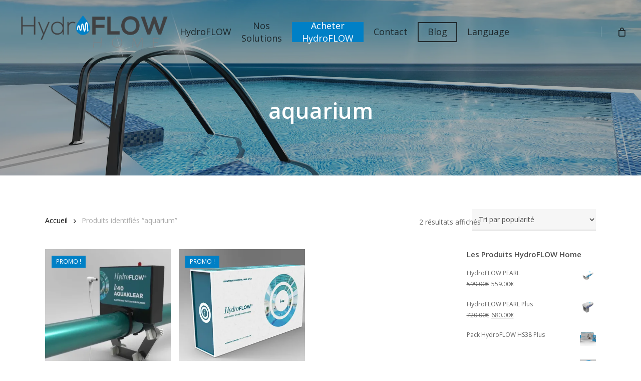

--- FILE ---
content_type: text/html; charset=UTF-8
request_url: https://hydroflowhome.com/etiquette-produit/aquarium/
body_size: 28106
content:
<!doctype html>
<html lang="fr-FR" class="no-js">
<head>
	<meta charset="UTF-8">
	<meta name="viewport" content="width=device-width, initial-scale=1, maximum-scale=1, user-scalable=0" /><link rel="shortcut icon" href="https://i0.wp.com/hydroflowhome.com/wp-content/uploads/2015/04/HyfroFLOW-Goutte1.png?fit=283%2C283&#038;ssl=1" /><meta name='robots' content='index, follow, max-image-preview:large, max-snippet:-1, max-video-preview:-1' />
	<style>img:is([sizes="auto" i], [sizes^="auto," i]) { contain-intrinsic-size: 3000px 1500px }</style>
	<script>window._wca = window._wca || [];</script>

	<!-- This site is optimized with the Yoast SEO plugin v25.0 - https://yoast.com/wordpress/plugins/seo/ -->
	<title>aquarium Archives | HydroFLOW Home</title>
	<link rel="canonical" href="https://hydroflowhome.com/etiquette-produit/aquarium/" />
	<meta property="og:locale" content="fr_FR" />
	<meta property="og:type" content="article" />
	<meta property="og:title" content="aquarium Archives | HydroFLOW Home" />
	<meta property="og:url" content="https://hydroflowhome.com/etiquette-produit/aquarium/" />
	<meta property="og:site_name" content="HydroFLOW Home" />
	<meta name="twitter:card" content="summary_large_image" />
	<script type="application/ld+json" class="yoast-schema-graph">{"@context":"https://schema.org","@graph":[{"@type":"CollectionPage","@id":"https://hydroflowhome.com/etiquette-produit/aquarium/","url":"https://hydroflowhome.com/etiquette-produit/aquarium/","name":"aquarium Archives | HydroFLOW Home","isPartOf":{"@id":"https://hydroflowhome.com/#website"},"primaryImageOfPage":{"@id":"https://hydroflowhome.com/etiquette-produit/aquarium/#primaryimage"},"image":{"@id":"https://hydroflowhome.com/etiquette-produit/aquarium/#primaryimage"},"thumbnailUrl":"https://i0.wp.com/hydroflowhome.com/wp-content/uploads/2018/03/HydroFLOW-K40-Plus-1.jpg?fit=1280%2C720&ssl=1","breadcrumb":{"@id":"https://hydroflowhome.com/etiquette-produit/aquarium/#breadcrumb"},"inLanguage":"fr-FR"},{"@type":"ImageObject","inLanguage":"fr-FR","@id":"https://hydroflowhome.com/etiquette-produit/aquarium/#primaryimage","url":"https://i0.wp.com/hydroflowhome.com/wp-content/uploads/2018/03/HydroFLOW-K40-Plus-1.jpg?fit=1280%2C720&ssl=1","contentUrl":"https://i0.wp.com/hydroflowhome.com/wp-content/uploads/2018/03/HydroFLOW-K40-Plus-1.jpg?fit=1280%2C720&ssl=1","width":1280,"height":720,"caption":"HydroFLOW K40 Traitement Piscine"},{"@type":"BreadcrumbList","@id":"https://hydroflowhome.com/etiquette-produit/aquarium/#breadcrumb","itemListElement":[{"@type":"ListItem","position":1,"name":"Accueil","item":"https://hydroflowhome.com/"},{"@type":"ListItem","position":2,"name":"aquarium"}]},{"@type":"WebSite","@id":"https://hydroflowhome.com/#website","url":"https://hydroflowhome.com/","name":"HydroFLOW Home","description":"La technologie du traitement de l&#039;eau sans produits chimiques","potentialAction":[{"@type":"SearchAction","target":{"@type":"EntryPoint","urlTemplate":"https://hydroflowhome.com/?s={search_term_string}"},"query-input":{"@type":"PropertyValueSpecification","valueRequired":true,"valueName":"search_term_string"}}],"inLanguage":"fr-FR"}]}</script>
	<!-- / Yoast SEO plugin. -->


<link rel='dns-prefetch' href='//stats.wp.com' />
<link rel='dns-prefetch' href='//secure.gravatar.com' />
<link rel='dns-prefetch' href='//apis.google.com' />
<link rel='dns-prefetch' href='//platform.twitter.com' />
<link rel='dns-prefetch' href='//platform.linkedin.com' />
<link rel='dns-prefetch' href='//fonts.googleapis.com' />
<link rel='dns-prefetch' href='//v0.wordpress.com' />
<link rel='preconnect' href='//i0.wp.com' />
<link rel="alternate" type="application/rss+xml" title="HydroFLOW Home &raquo; Flux" href="https://hydroflowhome.com/feed/" />
<link rel="alternate" type="application/rss+xml" title="HydroFLOW Home &raquo; Flux des commentaires" href="https://hydroflowhome.com/comments/feed/" />
<link rel="alternate" type="application/rss+xml" title="Flux pour HydroFLOW Home &raquo; aquarium Étiquette" href="https://hydroflowhome.com/etiquette-produit/aquarium/feed/" />
		<!-- This site uses the Google Analytics by MonsterInsights plugin v8.15 - Using Analytics tracking - https://www.monsterinsights.com/ -->
							<script src="//www.googletagmanager.com/gtag/js?id=G-63XV2N1M3T"  data-cfasync="false" data-wpfc-render="false" type="text/javascript" async></script>
			<script data-cfasync="false" data-wpfc-render="false" type="text/javascript">
				var mi_version = '8.15';
				var mi_track_user = true;
				var mi_no_track_reason = '';
				
								var disableStrs = [
										'ga-disable-G-63XV2N1M3T',
															'ga-disable-UA-48733090-7',
									];

				/* Function to detect opted out users */
				function __gtagTrackerIsOptedOut() {
					for (var index = 0; index < disableStrs.length; index++) {
						if (document.cookie.indexOf(disableStrs[index] + '=true') > -1) {
							return true;
						}
					}

					return false;
				}

				/* Disable tracking if the opt-out cookie exists. */
				if (__gtagTrackerIsOptedOut()) {
					for (var index = 0; index < disableStrs.length; index++) {
						window[disableStrs[index]] = true;
					}
				}

				/* Opt-out function */
				function __gtagTrackerOptout() {
					for (var index = 0; index < disableStrs.length; index++) {
						document.cookie = disableStrs[index] + '=true; expires=Thu, 31 Dec 2099 23:59:59 UTC; path=/';
						window[disableStrs[index]] = true;
					}
				}

				if ('undefined' === typeof gaOptout) {
					function gaOptout() {
						__gtagTrackerOptout();
					}
				}
								window.dataLayer = window.dataLayer || [];

				window.MonsterInsightsDualTracker = {
					helpers: {},
					trackers: {},
				};
				if (mi_track_user) {
					function __gtagDataLayer() {
						dataLayer.push(arguments);
					}

					function __gtagTracker(type, name, parameters) {
						if (!parameters) {
							parameters = {};
						}

						if (parameters.send_to) {
							__gtagDataLayer.apply(null, arguments);
							return;
						}

						if (type === 'event') {
														parameters.send_to = monsterinsights_frontend.v4_id;
							var hookName = name;
							if (typeof parameters['event_category'] !== 'undefined') {
								hookName = parameters['event_category'] + ':' + name;
							}

							if (typeof MonsterInsightsDualTracker.trackers[hookName] !== 'undefined') {
								MonsterInsightsDualTracker.trackers[hookName](parameters);
							} else {
								__gtagDataLayer('event', name, parameters);
							}
							
														parameters.send_to = monsterinsights_frontend.ua;
							__gtagDataLayer(type, name, parameters);
													} else {
							__gtagDataLayer.apply(null, arguments);
						}
					}

					__gtagTracker('js', new Date());
					__gtagTracker('set', {
						'developer_id.dZGIzZG': true,
											});
										__gtagTracker('config', 'G-63XV2N1M3T', {"forceSSL":"true","link_attribution":"true"} );
															__gtagTracker('config', 'UA-48733090-7', {"forceSSL":"true","link_attribution":"true"} );
										window.gtag = __gtagTracker;										(function () {
						/* https://developers.google.com/analytics/devguides/collection/analyticsjs/ */
						/* ga and __gaTracker compatibility shim. */
						var noopfn = function () {
							return null;
						};
						var newtracker = function () {
							return new Tracker();
						};
						var Tracker = function () {
							return null;
						};
						var p = Tracker.prototype;
						p.get = noopfn;
						p.set = noopfn;
						p.send = function () {
							var args = Array.prototype.slice.call(arguments);
							args.unshift('send');
							__gaTracker.apply(null, args);
						};
						var __gaTracker = function () {
							var len = arguments.length;
							if (len === 0) {
								return;
							}
							var f = arguments[len - 1];
							if (typeof f !== 'object' || f === null || typeof f.hitCallback !== 'function') {
								if ('send' === arguments[0]) {
									var hitConverted, hitObject = false, action;
									if ('event' === arguments[1]) {
										if ('undefined' !== typeof arguments[3]) {
											hitObject = {
												'eventAction': arguments[3],
												'eventCategory': arguments[2],
												'eventLabel': arguments[4],
												'value': arguments[5] ? arguments[5] : 1,
											}
										}
									}
									if ('pageview' === arguments[1]) {
										if ('undefined' !== typeof arguments[2]) {
											hitObject = {
												'eventAction': 'page_view',
												'page_path': arguments[2],
											}
										}
									}
									if (typeof arguments[2] === 'object') {
										hitObject = arguments[2];
									}
									if (typeof arguments[5] === 'object') {
										Object.assign(hitObject, arguments[5]);
									}
									if ('undefined' !== typeof arguments[1].hitType) {
										hitObject = arguments[1];
										if ('pageview' === hitObject.hitType) {
											hitObject.eventAction = 'page_view';
										}
									}
									if (hitObject) {
										action = 'timing' === arguments[1].hitType ? 'timing_complete' : hitObject.eventAction;
										hitConverted = mapArgs(hitObject);
										__gtagTracker('event', action, hitConverted);
									}
								}
								return;
							}

							function mapArgs(args) {
								var arg, hit = {};
								var gaMap = {
									'eventCategory': 'event_category',
									'eventAction': 'event_action',
									'eventLabel': 'event_label',
									'eventValue': 'event_value',
									'nonInteraction': 'non_interaction',
									'timingCategory': 'event_category',
									'timingVar': 'name',
									'timingValue': 'value',
									'timingLabel': 'event_label',
									'page': 'page_path',
									'location': 'page_location',
									'title': 'page_title',
								};
								for (arg in args) {
																		if (!(!args.hasOwnProperty(arg) || !gaMap.hasOwnProperty(arg))) {
										hit[gaMap[arg]] = args[arg];
									} else {
										hit[arg] = args[arg];
									}
								}
								return hit;
							}

							try {
								f.hitCallback();
							} catch (ex) {
							}
						};
						__gaTracker.create = newtracker;
						__gaTracker.getByName = newtracker;
						__gaTracker.getAll = function () {
							return [];
						};
						__gaTracker.remove = noopfn;
						__gaTracker.loaded = true;
						window['__gaTracker'] = __gaTracker;
					})();
									} else {
										console.log("");
					(function () {
						function __gtagTracker() {
							return null;
						}

						window['__gtagTracker'] = __gtagTracker;
						window['gtag'] = __gtagTracker;
					})();
									}
			</script>
				<!-- / Google Analytics by MonsterInsights -->
		<script type="text/javascript">
/* <![CDATA[ */
window._wpemojiSettings = {"baseUrl":"https:\/\/s.w.org\/images\/core\/emoji\/16.0.1\/72x72\/","ext":".png","svgUrl":"https:\/\/s.w.org\/images\/core\/emoji\/16.0.1\/svg\/","svgExt":".svg","source":{"concatemoji":"https:\/\/hydroflowhome.com\/wp-includes\/js\/wp-emoji-release.min.js?ver=6.8.3"}};
/*! This file is auto-generated */
!function(s,n){var o,i,e;function c(e){try{var t={supportTests:e,timestamp:(new Date).valueOf()};sessionStorage.setItem(o,JSON.stringify(t))}catch(e){}}function p(e,t,n){e.clearRect(0,0,e.canvas.width,e.canvas.height),e.fillText(t,0,0);var t=new Uint32Array(e.getImageData(0,0,e.canvas.width,e.canvas.height).data),a=(e.clearRect(0,0,e.canvas.width,e.canvas.height),e.fillText(n,0,0),new Uint32Array(e.getImageData(0,0,e.canvas.width,e.canvas.height).data));return t.every(function(e,t){return e===a[t]})}function u(e,t){e.clearRect(0,0,e.canvas.width,e.canvas.height),e.fillText(t,0,0);for(var n=e.getImageData(16,16,1,1),a=0;a<n.data.length;a++)if(0!==n.data[a])return!1;return!0}function f(e,t,n,a){switch(t){case"flag":return n(e,"\ud83c\udff3\ufe0f\u200d\u26a7\ufe0f","\ud83c\udff3\ufe0f\u200b\u26a7\ufe0f")?!1:!n(e,"\ud83c\udde8\ud83c\uddf6","\ud83c\udde8\u200b\ud83c\uddf6")&&!n(e,"\ud83c\udff4\udb40\udc67\udb40\udc62\udb40\udc65\udb40\udc6e\udb40\udc67\udb40\udc7f","\ud83c\udff4\u200b\udb40\udc67\u200b\udb40\udc62\u200b\udb40\udc65\u200b\udb40\udc6e\u200b\udb40\udc67\u200b\udb40\udc7f");case"emoji":return!a(e,"\ud83e\udedf")}return!1}function g(e,t,n,a){var r="undefined"!=typeof WorkerGlobalScope&&self instanceof WorkerGlobalScope?new OffscreenCanvas(300,150):s.createElement("canvas"),o=r.getContext("2d",{willReadFrequently:!0}),i=(o.textBaseline="top",o.font="600 32px Arial",{});return e.forEach(function(e){i[e]=t(o,e,n,a)}),i}function t(e){var t=s.createElement("script");t.src=e,t.defer=!0,s.head.appendChild(t)}"undefined"!=typeof Promise&&(o="wpEmojiSettingsSupports",i=["flag","emoji"],n.supports={everything:!0,everythingExceptFlag:!0},e=new Promise(function(e){s.addEventListener("DOMContentLoaded",e,{once:!0})}),new Promise(function(t){var n=function(){try{var e=JSON.parse(sessionStorage.getItem(o));if("object"==typeof e&&"number"==typeof e.timestamp&&(new Date).valueOf()<e.timestamp+604800&&"object"==typeof e.supportTests)return e.supportTests}catch(e){}return null}();if(!n){if("undefined"!=typeof Worker&&"undefined"!=typeof OffscreenCanvas&&"undefined"!=typeof URL&&URL.createObjectURL&&"undefined"!=typeof Blob)try{var e="postMessage("+g.toString()+"("+[JSON.stringify(i),f.toString(),p.toString(),u.toString()].join(",")+"));",a=new Blob([e],{type:"text/javascript"}),r=new Worker(URL.createObjectURL(a),{name:"wpTestEmojiSupports"});return void(r.onmessage=function(e){c(n=e.data),r.terminate(),t(n)})}catch(e){}c(n=g(i,f,p,u))}t(n)}).then(function(e){for(var t in e)n.supports[t]=e[t],n.supports.everything=n.supports.everything&&n.supports[t],"flag"!==t&&(n.supports.everythingExceptFlag=n.supports.everythingExceptFlag&&n.supports[t]);n.supports.everythingExceptFlag=n.supports.everythingExceptFlag&&!n.supports.flag,n.DOMReady=!1,n.readyCallback=function(){n.DOMReady=!0}}).then(function(){return e}).then(function(){var e;n.supports.everything||(n.readyCallback(),(e=n.source||{}).concatemoji?t(e.concatemoji):e.wpemoji&&e.twemoji&&(t(e.twemoji),t(e.wpemoji)))}))}((window,document),window._wpemojiSettings);
/* ]]> */
</script>
<link rel='stylesheet' id='validate-engine-css-css' href='https://hydroflowhome.com/wp-content/plugins/wysija-newsletters/css/validationEngine.jquery.css?ver=2.18' type='text/css' media='all' />
<style id='wp-emoji-styles-inline-css' type='text/css'>

	img.wp-smiley, img.emoji {
		display: inline !important;
		border: none !important;
		box-shadow: none !important;
		height: 1em !important;
		width: 1em !important;
		margin: 0 0.07em !important;
		vertical-align: -0.1em !important;
		background: none !important;
		padding: 0 !important;
	}
</style>
<link rel='stylesheet' id='wp-block-library-css' href='https://hydroflowhome.com/wp-includes/css/dist/block-library/style.min.css?ver=6.8.3' type='text/css' media='all' />
<style id='classic-theme-styles-inline-css' type='text/css'>
/*! This file is auto-generated */
.wp-block-button__link{color:#fff;background-color:#32373c;border-radius:9999px;box-shadow:none;text-decoration:none;padding:calc(.667em + 2px) calc(1.333em + 2px);font-size:1.125em}.wp-block-file__button{background:#32373c;color:#fff;text-decoration:none}
</style>
<link rel='stylesheet' id='mediaelement-css' href='https://hydroflowhome.com/wp-includes/js/mediaelement/mediaelementplayer-legacy.min.css?ver=4.2.17' type='text/css' media='all' />
<link rel='stylesheet' id='wp-mediaelement-css' href='https://hydroflowhome.com/wp-includes/js/mediaelement/wp-mediaelement.min.css?ver=6.8.3' type='text/css' media='all' />
<style id='wp-mediaelement-inline-css' type='text/css'>
body .mejs-container .mejs-controls >.mejs-horizontal-volume-slider{height:26px;width:56px;position:relative;display:block;float:left;}.mejs-controls .mejs-horizontal-volume-slider .mejs-horizontal-volume-total{background:rgba(255,255,255,.33)}.mejs-controls .mejs-button button:focus{outline:none}body[data-button-style*="_rounded"] .mejs-button>button,body[data-button-style^="rounded"] .mejs-controls .mejs-pause button,body .mejs-controls .mejs-pause{border-radius:0!important;}video,audio{visibility:hidden}.mejs-controls .mejs-time-rail .mejs-time-loaded{background-color:rgba(255,255,255,0.3)!important}.mejs-video .mejs-controls .mejs-time-rail{padding-top:12px}.mejs-audio .mejs-controls .mejs-time-rail{padding-top:11px}.mejs-video .mejs-controls .mejs-time-rail .mejs-time-current,.mejs-video .mejs-controls .mejs-time-rail span,.mejs-video .mejs-controls .mejs-time-rail a,.mejs-video .mejs-controls .mejs-time-rail .mejs-time-loaded{height:8px}.mejs-audio .mejs-controls .mejs-time-rail .mejs-time-current,.mejs-audio .mejs-controls .mejs-time-rail span,.mejs-audio .mejs-controls .mejs-time-rail a,.mejs-audio .mejs-controls .mejs-time-rail .mejs-time-loaded{height:8px}#ajax-content-wrap .mejs-container{background-color:transparent;background-image:none!important}.wp-video{margin-bottom:20px;}.wp-video,.mejs-container .mejs-poster img{max-width:none!important;width:100%!important}.wp-video-shortcode.mejs-container .mejs-poster img{visibility:hidden;display:block;margin-bottom:0;}.mejs-container-fullscreen .mejs-poster img{height:100%!important}body .mejs-poster{background-size:cover}body .mejs-container .mejs-controls .mejs-time{opacity:0.8;}body .mejs-controls button{transition:opacity 0.15s ease}body .mejs-controls button:hover,.mejs-controls .mejs-fullscreen-button:hover button{opacity:0.8}#ajax-content-wrap .mejs-controls .mejs-time-rail .mejs-time-total{background-color:rgba(255,255,255,0.25)}.mejs-controls .mejs-horizontal-volume-slider .mejs-horizontal-volume-current{background:transparent!important}body .mejs-controls .mejs-button button{font-size:18px;color:#fff;width:auto;position:relative;display:inline-block;}body .mejs-controls .mejs-button:not(.mejs-replay) button{background-image:none}body .mejs-controls .mejs-button.mejs-replay button{width:20px;}body .mejs-controls button:before{text-decoration:inherit;display:inline-block;speak:none}body .mejs-controls .mejs-play button:before{content:"\e052"}body .mejs-controls .mejs-mute button:before{content:"\e098"}body .mejs-controls .mejs-unmute button:before{content:"\e099"}body .mejs-controls .mejs-fullscreen-button button:before{content:"\e110";font-size:17px}body .mejs-controls .mejs-fullscreen-button.mejs-unfullscreen button:before{content:"\e111"}body .mejs-button.mejs-volume-button{margin-left:5px}body .mejs-controls .mejs-pause{top:2px;left:2px;position:relative;}body .mejs-controls .mejs-pause button{border-left:3px solid #fff;border-right:3px solid #fff;width:9px;height:12px;right:3px;top:2px}#ajax-content-wrap .mejs-container.mejs-audio{height:44px!important;background-color:rgba(0,0,0,1)}#ajax-content-wrap .mejs-container.mejs-audio .mejs-playpause-button{margin-left:0;}body .mejs-container.mejs-audio .mejs-controls{height:42px}body .mejs-container:not(.mejs-audio) .mejs-controls:before{background:linear-gradient(rgba(255,255,255,0) -2%,rgba(0,0,0,0) 35%,rgba(0,0,0,0.04) 44%,rgba(0,0,0,0.8) 100%,rgba(0,0,0,0.6) 100%);position:absolute;bottom:0;left:0;width:100%;height:400%;z-index:11;border-radius:4px;content:" "}body .mfp-wrap .mfp-content .mejs-container:not(.mejs-audio) .mejs-controls:before{border-radius:0;}body .mejs-container .mejs-controls >*{z-index:100;position:relative}body .mejs-container .mejs-controls{background:none!important;height:50px}#ajax-content-wrap .mejs-playpause-button{margin-left:20px}#ajax-content-wrap .mejs-fullscreen-button{margin-right:20px}body .mejs-video .mejs-controls .mejs-time-rail .mejs-time-float{color:#fff;border:none;background-color:transparent}body .mejs-controls .mejs-time-rail .mejs-time-float-corner{border-color:transparent transparent}body .mejs-audio .mejs-controls .mejs-time-rail .mejs-time-float{border:none;background-color:#fff;height:15px;box-shadow:0 2px 12px rgba(0,0,0,0.25)}
</style>
<style id='jetpack-sharing-buttons-style-inline-css' type='text/css'>
.jetpack-sharing-buttons__services-list{display:flex;flex-direction:row;flex-wrap:wrap;gap:0;list-style-type:none;margin:5px;padding:0}.jetpack-sharing-buttons__services-list.has-small-icon-size{font-size:12px}.jetpack-sharing-buttons__services-list.has-normal-icon-size{font-size:16px}.jetpack-sharing-buttons__services-list.has-large-icon-size{font-size:24px}.jetpack-sharing-buttons__services-list.has-huge-icon-size{font-size:36px}@media print{.jetpack-sharing-buttons__services-list{display:none!important}}.editor-styles-wrapper .wp-block-jetpack-sharing-buttons{gap:0;padding-inline-start:0}ul.jetpack-sharing-buttons__services-list.has-background{padding:1.25em 2.375em}
</style>
<style id='global-styles-inline-css' type='text/css'>
:root{--wp--preset--aspect-ratio--square: 1;--wp--preset--aspect-ratio--4-3: 4/3;--wp--preset--aspect-ratio--3-4: 3/4;--wp--preset--aspect-ratio--3-2: 3/2;--wp--preset--aspect-ratio--2-3: 2/3;--wp--preset--aspect-ratio--16-9: 16/9;--wp--preset--aspect-ratio--9-16: 9/16;--wp--preset--color--black: #000000;--wp--preset--color--cyan-bluish-gray: #abb8c3;--wp--preset--color--white: #ffffff;--wp--preset--color--pale-pink: #f78da7;--wp--preset--color--vivid-red: #cf2e2e;--wp--preset--color--luminous-vivid-orange: #ff6900;--wp--preset--color--luminous-vivid-amber: #fcb900;--wp--preset--color--light-green-cyan: #7bdcb5;--wp--preset--color--vivid-green-cyan: #00d084;--wp--preset--color--pale-cyan-blue: #8ed1fc;--wp--preset--color--vivid-cyan-blue: #0693e3;--wp--preset--color--vivid-purple: #9b51e0;--wp--preset--gradient--vivid-cyan-blue-to-vivid-purple: linear-gradient(135deg,rgba(6,147,227,1) 0%,rgb(155,81,224) 100%);--wp--preset--gradient--light-green-cyan-to-vivid-green-cyan: linear-gradient(135deg,rgb(122,220,180) 0%,rgb(0,208,130) 100%);--wp--preset--gradient--luminous-vivid-amber-to-luminous-vivid-orange: linear-gradient(135deg,rgba(252,185,0,1) 0%,rgba(255,105,0,1) 100%);--wp--preset--gradient--luminous-vivid-orange-to-vivid-red: linear-gradient(135deg,rgba(255,105,0,1) 0%,rgb(207,46,46) 100%);--wp--preset--gradient--very-light-gray-to-cyan-bluish-gray: linear-gradient(135deg,rgb(238,238,238) 0%,rgb(169,184,195) 100%);--wp--preset--gradient--cool-to-warm-spectrum: linear-gradient(135deg,rgb(74,234,220) 0%,rgb(151,120,209) 20%,rgb(207,42,186) 40%,rgb(238,44,130) 60%,rgb(251,105,98) 80%,rgb(254,248,76) 100%);--wp--preset--gradient--blush-light-purple: linear-gradient(135deg,rgb(255,206,236) 0%,rgb(152,150,240) 100%);--wp--preset--gradient--blush-bordeaux: linear-gradient(135deg,rgb(254,205,165) 0%,rgb(254,45,45) 50%,rgb(107,0,62) 100%);--wp--preset--gradient--luminous-dusk: linear-gradient(135deg,rgb(255,203,112) 0%,rgb(199,81,192) 50%,rgb(65,88,208) 100%);--wp--preset--gradient--pale-ocean: linear-gradient(135deg,rgb(255,245,203) 0%,rgb(182,227,212) 50%,rgb(51,167,181) 100%);--wp--preset--gradient--electric-grass: linear-gradient(135deg,rgb(202,248,128) 0%,rgb(113,206,126) 100%);--wp--preset--gradient--midnight: linear-gradient(135deg,rgb(2,3,129) 0%,rgb(40,116,252) 100%);--wp--preset--font-size--small: 13px;--wp--preset--font-size--medium: 20px;--wp--preset--font-size--large: 36px;--wp--preset--font-size--x-large: 42px;--wp--preset--spacing--20: 0.44rem;--wp--preset--spacing--30: 0.67rem;--wp--preset--spacing--40: 1rem;--wp--preset--spacing--50: 1.5rem;--wp--preset--spacing--60: 2.25rem;--wp--preset--spacing--70: 3.38rem;--wp--preset--spacing--80: 5.06rem;--wp--preset--shadow--natural: 6px 6px 9px rgba(0, 0, 0, 0.2);--wp--preset--shadow--deep: 12px 12px 50px rgba(0, 0, 0, 0.4);--wp--preset--shadow--sharp: 6px 6px 0px rgba(0, 0, 0, 0.2);--wp--preset--shadow--outlined: 6px 6px 0px -3px rgba(255, 255, 255, 1), 6px 6px rgba(0, 0, 0, 1);--wp--preset--shadow--crisp: 6px 6px 0px rgba(0, 0, 0, 1);}:where(.is-layout-flex){gap: 0.5em;}:where(.is-layout-grid){gap: 0.5em;}body .is-layout-flex{display: flex;}.is-layout-flex{flex-wrap: wrap;align-items: center;}.is-layout-flex > :is(*, div){margin: 0;}body .is-layout-grid{display: grid;}.is-layout-grid > :is(*, div){margin: 0;}:where(.wp-block-columns.is-layout-flex){gap: 2em;}:where(.wp-block-columns.is-layout-grid){gap: 2em;}:where(.wp-block-post-template.is-layout-flex){gap: 1.25em;}:where(.wp-block-post-template.is-layout-grid){gap: 1.25em;}.has-black-color{color: var(--wp--preset--color--black) !important;}.has-cyan-bluish-gray-color{color: var(--wp--preset--color--cyan-bluish-gray) !important;}.has-white-color{color: var(--wp--preset--color--white) !important;}.has-pale-pink-color{color: var(--wp--preset--color--pale-pink) !important;}.has-vivid-red-color{color: var(--wp--preset--color--vivid-red) !important;}.has-luminous-vivid-orange-color{color: var(--wp--preset--color--luminous-vivid-orange) !important;}.has-luminous-vivid-amber-color{color: var(--wp--preset--color--luminous-vivid-amber) !important;}.has-light-green-cyan-color{color: var(--wp--preset--color--light-green-cyan) !important;}.has-vivid-green-cyan-color{color: var(--wp--preset--color--vivid-green-cyan) !important;}.has-pale-cyan-blue-color{color: var(--wp--preset--color--pale-cyan-blue) !important;}.has-vivid-cyan-blue-color{color: var(--wp--preset--color--vivid-cyan-blue) !important;}.has-vivid-purple-color{color: var(--wp--preset--color--vivid-purple) !important;}.has-black-background-color{background-color: var(--wp--preset--color--black) !important;}.has-cyan-bluish-gray-background-color{background-color: var(--wp--preset--color--cyan-bluish-gray) !important;}.has-white-background-color{background-color: var(--wp--preset--color--white) !important;}.has-pale-pink-background-color{background-color: var(--wp--preset--color--pale-pink) !important;}.has-vivid-red-background-color{background-color: var(--wp--preset--color--vivid-red) !important;}.has-luminous-vivid-orange-background-color{background-color: var(--wp--preset--color--luminous-vivid-orange) !important;}.has-luminous-vivid-amber-background-color{background-color: var(--wp--preset--color--luminous-vivid-amber) !important;}.has-light-green-cyan-background-color{background-color: var(--wp--preset--color--light-green-cyan) !important;}.has-vivid-green-cyan-background-color{background-color: var(--wp--preset--color--vivid-green-cyan) !important;}.has-pale-cyan-blue-background-color{background-color: var(--wp--preset--color--pale-cyan-blue) !important;}.has-vivid-cyan-blue-background-color{background-color: var(--wp--preset--color--vivid-cyan-blue) !important;}.has-vivid-purple-background-color{background-color: var(--wp--preset--color--vivid-purple) !important;}.has-black-border-color{border-color: var(--wp--preset--color--black) !important;}.has-cyan-bluish-gray-border-color{border-color: var(--wp--preset--color--cyan-bluish-gray) !important;}.has-white-border-color{border-color: var(--wp--preset--color--white) !important;}.has-pale-pink-border-color{border-color: var(--wp--preset--color--pale-pink) !important;}.has-vivid-red-border-color{border-color: var(--wp--preset--color--vivid-red) !important;}.has-luminous-vivid-orange-border-color{border-color: var(--wp--preset--color--luminous-vivid-orange) !important;}.has-luminous-vivid-amber-border-color{border-color: var(--wp--preset--color--luminous-vivid-amber) !important;}.has-light-green-cyan-border-color{border-color: var(--wp--preset--color--light-green-cyan) !important;}.has-vivid-green-cyan-border-color{border-color: var(--wp--preset--color--vivid-green-cyan) !important;}.has-pale-cyan-blue-border-color{border-color: var(--wp--preset--color--pale-cyan-blue) !important;}.has-vivid-cyan-blue-border-color{border-color: var(--wp--preset--color--vivid-cyan-blue) !important;}.has-vivid-purple-border-color{border-color: var(--wp--preset--color--vivid-purple) !important;}.has-vivid-cyan-blue-to-vivid-purple-gradient-background{background: var(--wp--preset--gradient--vivid-cyan-blue-to-vivid-purple) !important;}.has-light-green-cyan-to-vivid-green-cyan-gradient-background{background: var(--wp--preset--gradient--light-green-cyan-to-vivid-green-cyan) !important;}.has-luminous-vivid-amber-to-luminous-vivid-orange-gradient-background{background: var(--wp--preset--gradient--luminous-vivid-amber-to-luminous-vivid-orange) !important;}.has-luminous-vivid-orange-to-vivid-red-gradient-background{background: var(--wp--preset--gradient--luminous-vivid-orange-to-vivid-red) !important;}.has-very-light-gray-to-cyan-bluish-gray-gradient-background{background: var(--wp--preset--gradient--very-light-gray-to-cyan-bluish-gray) !important;}.has-cool-to-warm-spectrum-gradient-background{background: var(--wp--preset--gradient--cool-to-warm-spectrum) !important;}.has-blush-light-purple-gradient-background{background: var(--wp--preset--gradient--blush-light-purple) !important;}.has-blush-bordeaux-gradient-background{background: var(--wp--preset--gradient--blush-bordeaux) !important;}.has-luminous-dusk-gradient-background{background: var(--wp--preset--gradient--luminous-dusk) !important;}.has-pale-ocean-gradient-background{background: var(--wp--preset--gradient--pale-ocean) !important;}.has-electric-grass-gradient-background{background: var(--wp--preset--gradient--electric-grass) !important;}.has-midnight-gradient-background{background: var(--wp--preset--gradient--midnight) !important;}.has-small-font-size{font-size: var(--wp--preset--font-size--small) !important;}.has-medium-font-size{font-size: var(--wp--preset--font-size--medium) !important;}.has-large-font-size{font-size: var(--wp--preset--font-size--large) !important;}.has-x-large-font-size{font-size: var(--wp--preset--font-size--x-large) !important;}
:where(.wp-block-post-template.is-layout-flex){gap: 1.25em;}:where(.wp-block-post-template.is-layout-grid){gap: 1.25em;}
:where(.wp-block-columns.is-layout-flex){gap: 2em;}:where(.wp-block-columns.is-layout-grid){gap: 2em;}
:root :where(.wp-block-pullquote){font-size: 1.5em;line-height: 1.6;}
</style>
<link rel='stylesheet' id='contact-form-7-css' href='https://hydroflowhome.com/wp-content/plugins/contact-form-7/includes/css/styles.css?ver=6.0.6' type='text/css' media='all' />
<link rel='stylesheet' id='salient-social-css' href='https://hydroflowhome.com/wp-content/plugins/salient-social/css/style.css?ver=1.1' type='text/css' media='all' />
<style id='salient-social-inline-css' type='text/css'>

  .sharing-default-minimal .nectar-love.loved,
  body .nectar-social[data-color-override="override"].fixed > a:before, 
  body .nectar-social[data-color-override="override"].fixed .nectar-social-inner a,
  .sharing-default-minimal .nectar-social[data-color-override="override"] .nectar-social-inner a:hover {
    background-color: #0080c6;
  }
  .nectar-social.hover .nectar-love.loved,
  .nectar-social.hover > .nectar-love-button a:hover,
  .nectar-social[data-color-override="override"].hover > div a:hover,
  #single-below-header .nectar-social[data-color-override="override"].hover > div a:hover,
  .nectar-social[data-color-override="override"].hover .share-btn:hover,
  .sharing-default-minimal .nectar-social[data-color-override="override"] .nectar-social-inner a {
    border-color: #0080c6;
  }
  #single-below-header .nectar-social.hover .nectar-love.loved i,
  #single-below-header .nectar-social.hover[data-color-override="override"] a:hover,
  #single-below-header .nectar-social.hover[data-color-override="override"] a:hover i,
  #single-below-header .nectar-social.hover .nectar-love-button a:hover i,
  .nectar-love:hover i,
  .hover .nectar-love:hover .total_loves,
  .nectar-love.loved i,
  .nectar-social.hover .nectar-love.loved .total_loves,
  .nectar-social.hover .share-btn:hover, 
  .nectar-social[data-color-override="override"].hover .nectar-social-inner a:hover,
  .nectar-social[data-color-override="override"].hover > div:hover span,
  .sharing-default-minimal .nectar-social[data-color-override="override"] .nectar-social-inner a:not(:hover) i,
  .sharing-default-minimal .nectar-social[data-color-override="override"] .nectar-social-inner a:not(:hover) {
    color: #0080c6;
  }
</style>
<link rel='stylesheet' id='woocommerce-layout-css' href='https://hydroflowhome.com/wp-content/plugins/woocommerce/assets/css/woocommerce-layout.css?ver=9.8.6' type='text/css' media='all' />
<style id='woocommerce-layout-inline-css' type='text/css'>

	.infinite-scroll .woocommerce-pagination {
		display: none;
	}
</style>
<link rel='stylesheet' id='woocommerce-smallscreen-css' href='https://hydroflowhome.com/wp-content/plugins/woocommerce/assets/css/woocommerce-smallscreen.css?ver=9.8.6' type='text/css' media='only screen and (max-width: 768px)' />
<link rel='stylesheet' id='woocommerce-general-css' href='https://hydroflowhome.com/wp-content/plugins/woocommerce/assets/css/woocommerce.css?ver=9.8.6' type='text/css' media='all' />
<style id='woocommerce-inline-inline-css' type='text/css'>
.woocommerce form .form-row .required { visibility: visible; }
</style>
<link rel='stylesheet' id='weglot-css-css' href='https://hydroflowhome.com/wp-content/plugins/weglot/dist/css/front-css.css?ver=4.0.2' type='text/css' media='' />
<link rel='stylesheet' id='new-flag-css-css' href='https://hydroflowhome.com/wp-content/plugins/weglot/app/styles/new-flags.css?ver=4.0.2' type='text/css' media='all' />
<link rel='stylesheet' id='brands-styles-css' href='https://hydroflowhome.com/wp-content/plugins/woocommerce/assets/css/brands.css?ver=9.8.6' type='text/css' media='all' />
<link rel='stylesheet' id='font-awesome-css' href='https://hydroflowhome.com/wp-content/themes/salient/css/font-awesome-legacy.min.css?ver=4.7.1' type='text/css' media='all' />
<link rel='stylesheet' id='salient-grid-system-css' href='https://hydroflowhome.com/wp-content/themes/salient/css/build/grid-system.css?ver=15.0.8' type='text/css' media='all' />
<link rel='stylesheet' id='main-styles-css' href='https://hydroflowhome.com/wp-content/themes/salient/css/build/style.css?ver=15.0.8' type='text/css' media='all' />
<link rel='stylesheet' id='nectar-header-layout-centered-menu-css' href='https://hydroflowhome.com/wp-content/themes/salient/css/build/header/header-layout-centered-menu.css?ver=15.0.8' type='text/css' media='all' />
<link rel='stylesheet' id='nectar_default_font_open_sans-css' href='https://fonts.googleapis.com/css?family=Open+Sans%3A300%2C400%2C600%2C700&#038;subset=latin%2Clatin-ext' type='text/css' media='all' />
<link rel='stylesheet' id='nectar-blog-masonry-core-css' href='https://hydroflowhome.com/wp-content/themes/salient/css/build/blog/masonry-core.css?ver=15.0.8' type='text/css' media='all' />
<link rel='stylesheet' id='responsive-css' href='https://hydroflowhome.com/wp-content/themes/salient/css/build/responsive.css?ver=15.0.8' type='text/css' media='all' />
<link rel='stylesheet' id='nectar-product-style-text-on-hover-css' href='https://hydroflowhome.com/wp-content/themes/salient/css/build/third-party/woocommerce/product-style-text-on-hover.css?ver=15.0.8' type='text/css' media='all' />
<link rel='stylesheet' id='woocommerce-css' href='https://hydroflowhome.com/wp-content/themes/salient/css/build/woocommerce.css?ver=15.0.8' type='text/css' media='all' />
<link rel='stylesheet' id='skin-ascend-css' href='https://hydroflowhome.com/wp-content/themes/salient/css/build/ascend.css?ver=15.0.8' type='text/css' media='all' />
<style id='akismet-widget-style-inline-css' type='text/css'>

			.a-stats {
				--akismet-color-mid-green: #357b49;
				--akismet-color-white: #fff;
				--akismet-color-light-grey: #f6f7f7;

				max-width: 350px;
				width: auto;
			}

			.a-stats * {
				all: unset;
				box-sizing: border-box;
			}

			.a-stats strong {
				font-weight: 600;
			}

			.a-stats a.a-stats__link,
			.a-stats a.a-stats__link:visited,
			.a-stats a.a-stats__link:active {
				background: var(--akismet-color-mid-green);
				border: none;
				box-shadow: none;
				border-radius: 8px;
				color: var(--akismet-color-white);
				cursor: pointer;
				display: block;
				font-family: -apple-system, BlinkMacSystemFont, 'Segoe UI', 'Roboto', 'Oxygen-Sans', 'Ubuntu', 'Cantarell', 'Helvetica Neue', sans-serif;
				font-weight: 500;
				padding: 12px;
				text-align: center;
				text-decoration: none;
				transition: all 0.2s ease;
			}

			/* Extra specificity to deal with TwentyTwentyOne focus style */
			.widget .a-stats a.a-stats__link:focus {
				background: var(--akismet-color-mid-green);
				color: var(--akismet-color-white);
				text-decoration: none;
			}

			.a-stats a.a-stats__link:hover {
				filter: brightness(110%);
				box-shadow: 0 4px 12px rgba(0, 0, 0, 0.06), 0 0 2px rgba(0, 0, 0, 0.16);
			}

			.a-stats .count {
				color: var(--akismet-color-white);
				display: block;
				font-size: 1.5em;
				line-height: 1.4;
				padding: 0 13px;
				white-space: nowrap;
			}
		
</style>
<link rel='stylesheet' id='dynamic-css-css' href='https://hydroflowhome.com/wp-content/themes/salient/css/salient-dynamic-styles.css?ver=21783' type='text/css' media='all' />
<style id='dynamic-css-inline-css' type='text/css'>
#page-header-bg h1,#page-header-bg .subheader,.nectar-box-roll .overlaid-content h1,.nectar-box-roll .overlaid-content .subheader,#page-header-bg #portfolio-nav a i,body .section-title #portfolio-nav a:hover i,.page-header-no-bg h1,.page-header-no-bg span,#page-header-bg #portfolio-nav a i,#page-header-bg span,#page-header-bg #single-below-header a:hover,#page-header-bg #single-below-header a:focus,#page-header-bg.fullscreen-header .author-section a{color:#ffffff!important;}body #page-header-bg .pinterest-share i,body #page-header-bg .facebook-share i,body #page-header-bg .linkedin-share i,body #page-header-bg .twitter-share i,body #page-header-bg .google-plus-share i,body #page-header-bg .icon-salient-heart,body #page-header-bg .icon-salient-heart-2{color:#ffffff;}#page-header-bg[data-post-hs="default_minimal"] .inner-wrap > a:not(:hover){color:#ffffff;border-color:rgba(255,255,255,0.4);}.single #page-header-bg #single-below-header > span{border-color:rgba(255,255,255,0.4);}body .section-title #portfolio-nav a:hover i{opacity:0.75;}.single #page-header-bg .blog-title #single-meta .nectar-social.hover > div a,.single #page-header-bg .blog-title #single-meta > div a,.single #page-header-bg .blog-title #single-meta ul .n-shortcode a,#page-header-bg .blog-title #single-meta .nectar-social.hover .share-btn{border-color:rgba(255,255,255,0.4);}.single #page-header-bg .blog-title #single-meta .nectar-social.hover > div a:hover,#page-header-bg .blog-title #single-meta .nectar-social.hover .share-btn:hover,.single #page-header-bg .blog-title #single-meta div > a:hover,.single #page-header-bg .blog-title #single-meta ul .n-shortcode a:hover,.single #page-header-bg .blog-title #single-meta ul li:not(.meta-share-count):hover > a{border-color:rgba(255,255,255,1);}.single #page-header-bg #single-meta div span,.single #page-header-bg #single-meta > div a,.single #page-header-bg #single-meta > div i{color:#ffffff!important;}.single #page-header-bg #single-meta ul .meta-share-count .nectar-social a i{color:rgba(255,255,255,0.7)!important;}.single #page-header-bg #single-meta ul .meta-share-count .nectar-social a:hover i{color:rgba(255,255,255,1)!important;}.no-rgba #header-space{display:none;}@media only screen and (max-width:999px){body #header-space[data-header-mobile-fixed="1"]{display:none;}#header-outer[data-mobile-fixed="false"]{position:absolute;}}@media only screen and (max-width:999px){body:not(.nectar-no-flex-height) #header-space[data-secondary-header-display="full"]:not([data-header-mobile-fixed="false"]){display:block!important;margin-bottom:-50px;}#header-space[data-secondary-header-display="full"][data-header-mobile-fixed="false"]{display:none;}}@media only screen and (min-width:1000px){#header-space{display:none;}.nectar-slider-wrap.first-section,.parallax_slider_outer.first-section,.full-width-content.first-section,.parallax_slider_outer.first-section .swiper-slide .content,.nectar-slider-wrap.first-section .swiper-slide .content,#page-header-bg,.nder-page-header,#page-header-wrap,.full-width-section.first-section{margin-top:0!important;}body #page-header-bg,body #page-header-wrap{height:126px;}body #search-outer{z-index:100000;}}@media only screen and (min-width:1000px){#page-header-wrap.fullscreen-header,#page-header-wrap.fullscreen-header #page-header-bg,html:not(.nectar-box-roll-loaded) .nectar-box-roll > #page-header-bg.fullscreen-header,.nectar_fullscreen_zoom_recent_projects,#nectar_fullscreen_rows:not(.afterLoaded) > div{height:100vh;}.wpb_row.vc_row-o-full-height.top-level,.wpb_row.vc_row-o-full-height.top-level > .col.span_12{min-height:100vh;}#page-header-bg[data-alignment-v="middle"] .span_6 .inner-wrap,#page-header-bg[data-alignment-v="top"] .span_6 .inner-wrap{padding-top:98px;}.nectar-slider-wrap[data-fullscreen="true"]:not(.loaded),.nectar-slider-wrap[data-fullscreen="true"]:not(.loaded) .swiper-container{height:calc(100vh + 2px)!important;}.admin-bar .nectar-slider-wrap[data-fullscreen="true"]:not(.loaded),.admin-bar .nectar-slider-wrap[data-fullscreen="true"]:not(.loaded) .swiper-container{height:calc(100vh - 30px)!important;}}@media only screen and (max-width:999px){#page-header-bg[data-alignment-v="middle"]:not(.fullscreen-header) .span_6 .inner-wrap,#page-header-bg[data-alignment-v="top"] .span_6 .inner-wrap{padding-top:49px;}.vc_row.top-level.full-width-section:not(.full-width-ns) > .span_12,#page-header-bg[data-alignment-v="bottom"] .span_6 .inner-wrap{padding-top:24px;}}@media only screen and (max-width:690px){.vc_row.top-level.full-width-section:not(.full-width-ns) > .span_12{padding-top:49px;}.vc_row.top-level.full-width-content .nectar-recent-posts-single_featured .recent-post-container > .inner-wrap{padding-top:24px;}}@media only screen and (max-width:999px){.full-width-ns .nectar-slider-wrap .swiper-slide[data-y-pos="middle"] .content,.full-width-ns .nectar-slider-wrap .swiper-slide[data-y-pos="top"] .content{padding-top:30px;}}@media only screen and (max-width:999px){.using-mobile-browser #nectar_fullscreen_rows:not(.afterLoaded):not([data-mobile-disable="on"]) > div{height:calc(100vh - 76px);}.using-mobile-browser .wpb_row.vc_row-o-full-height.top-level,.using-mobile-browser .wpb_row.vc_row-o-full-height.top-level > .col.span_12,[data-permanent-transparent="1"].using-mobile-browser .wpb_row.vc_row-o-full-height.top-level,[data-permanent-transparent="1"].using-mobile-browser .wpb_row.vc_row-o-full-height.top-level > .col.span_12{min-height:calc(100vh - 76px);}html:not(.nectar-box-roll-loaded) .nectar-box-roll > #page-header-bg.fullscreen-header,.nectar_fullscreen_zoom_recent_projects,.nectar-slider-wrap[data-fullscreen="true"]:not(.loaded),.nectar-slider-wrap[data-fullscreen="true"]:not(.loaded) .swiper-container,#nectar_fullscreen_rows:not(.afterLoaded):not([data-mobile-disable="on"]) > div{height:calc(100vh - 1px);}.wpb_row.vc_row-o-full-height.top-level,.wpb_row.vc_row-o-full-height.top-level > .col.span_12{min-height:calc(100vh - 1px);}body[data-transparent-header="false"] #ajax-content-wrap.no-scroll{min-height:calc(100vh - 1px);height:calc(100vh - 1px);}}.post-type-archive-product.woocommerce .container-wrap,.tax-product_cat.woocommerce .container-wrap{background-color:#f6f6f6;}.woocommerce ul.products li.product.material,.woocommerce-page ul.products li.product.material{background-color:#ffffff;}.woocommerce ul.products li.product.minimal .product-wrap,.woocommerce ul.products li.product.minimal .background-color-expand,.woocommerce-page ul.products li.product.minimal .product-wrap,.woocommerce-page ul.products li.product.minimal .background-color-expand{background-color:#ffffff;}.screen-reader-text,.nectar-skip-to-content:not(:focus){border:0;clip:rect(1px,1px,1px,1px);clip-path:inset(50%);height:1px;margin:-1px;overflow:hidden;padding:0;position:absolute!important;width:1px;word-wrap:normal!important;}.row .col img:not([srcset]){width:auto;}.row .col img.img-with-animation.nectar-lazy:not([srcset]){width:100%;}
.woocommerce a.button, 
.woocommerce-page a.button, 
.woocommerce button.button, 
.woocommerce-page button.button, 
.woocommerce input.button, 
.woocommerce-page input.button
{ text-transform: none!important;  }
.ct-waitlist-content variations {display : none;}

.col.span_6 > h1  {
  color: black !important;
}
</style>
<link rel='stylesheet' id='ulp-css' href='https://hydroflowhome.com/wp-content/plugins/layered-popups/css/style.min.css?ver=6.64' type='text/css' media='all' />
<link rel='stylesheet' id='ulp-link-buttons-css' href='https://hydroflowhome.com/wp-content/plugins/layered-popups/css/link-buttons.min.css?ver=6.64' type='text/css' media='all' />
<link rel='stylesheet' id='ulp-font-awesome-all-css' href='https://hydroflowhome.com/wp-content/plugins/layered-popups/css/fontawesome-all.min.css?ver=6.64' type='text/css' media='all' />
<link rel='stylesheet' id='animate.css-css' href='https://hydroflowhome.com/wp-content/plugins/layered-popups/css/animate.min.css?ver=6.64' type='text/css' media='all' />
<link rel='stylesheet' id='redux-google-fonts-salient_redux-css' href='https://fonts.googleapis.com/css?family=Open+Sans&#038;ver=1763941509' type='text/css' media='all' />
<script type="text/javascript" src="https://hydroflowhome.com/wp-content/plugins/google-analytics-for-wordpress/assets/js/frontend-gtag.min.js?ver=8.15" id="monsterinsights-frontend-script-js"></script>
<script data-cfasync="false" data-wpfc-render="false" type="text/javascript" id='monsterinsights-frontend-script-js-extra'>/* <![CDATA[ */
var monsterinsights_frontend = {"js_events_tracking":"true","download_extensions":"doc,pdf,ppt,zip,xls,docx,pptx,xlsx","inbound_paths":"[{\"path\":\"\\\/go\\\/\",\"label\":\"affiliate\"},{\"path\":\"\\\/recommend\\\/\",\"label\":\"affiliate\"}]","home_url":"https:\/\/hydroflowhome.com","hash_tracking":"false","ua":"UA-48733090-7","v4_id":"G-63XV2N1M3T"};/* ]]> */
</script>
<script type="text/javascript" src="https://hydroflowhome.com/wp-includes/js/jquery/jquery.min.js?ver=3.7.1" id="jquery-core-js"></script>
<script type="text/javascript" src="https://hydroflowhome.com/wp-includes/js/jquery/jquery-migrate.min.js?ver=3.4.1" id="jquery-migrate-js"></script>
<script type="text/javascript" src="https://hydroflowhome.com/wp-content/plugins/woocommerce/assets/js/jquery-blockui/jquery.blockUI.min.js?ver=2.7.0-wc.9.8.6" id="jquery-blockui-js" data-wp-strategy="defer"></script>
<script type="text/javascript" id="wc-add-to-cart-js-extra">
/* <![CDATA[ */
var wc_add_to_cart_params = {"ajax_url":"\/wp-admin\/admin-ajax.php","wc_ajax_url":"\/?wc-ajax=%%endpoint%%","i18n_view_cart":"Voir le panier","cart_url":"https:\/\/hydroflowhome.com\/panier\/","is_cart":"","cart_redirect_after_add":"yes"};
/* ]]> */
</script>
<script type="text/javascript" src="https://hydroflowhome.com/wp-content/plugins/woocommerce/assets/js/frontend/add-to-cart.min.js?ver=9.8.6" id="wc-add-to-cart-js" data-wp-strategy="defer"></script>
<script type="text/javascript" src="https://hydroflowhome.com/wp-content/plugins/woocommerce/assets/js/js-cookie/js.cookie.min.js?ver=2.1.4-wc.9.8.6" id="js-cookie-js" defer="defer" data-wp-strategy="defer"></script>
<script type="text/javascript" id="woocommerce-js-extra">
/* <![CDATA[ */
var woocommerce_params = {"ajax_url":"\/wp-admin\/admin-ajax.php","wc_ajax_url":"\/?wc-ajax=%%endpoint%%","i18n_password_show":"Afficher le mot de passe","i18n_password_hide":"Masquer le mot de passe"};
/* ]]> */
</script>
<script type="text/javascript" src="https://hydroflowhome.com/wp-content/plugins/woocommerce/assets/js/frontend/woocommerce.min.js?ver=9.8.6" id="woocommerce-js" defer="defer" data-wp-strategy="defer"></script>
<script type="text/javascript" src="https://hydroflowhome.com/wp-content/plugins/js_composer_salient/assets/js/vendors/woocommerce-add-to-cart.js?ver=6.4.2" id="vc_woocommerce-add-to-cart-js-js"></script>
<script type="text/javascript" src="https://hydroflowhome.com/wp-content/plugins/weglot/dist/front-js.js?ver=4.0.2" id="wp-weglot-js-js"></script>
<script type="text/javascript" id="WCPAY_ASSETS-js-extra">
/* <![CDATA[ */
var wcpayAssets = {"url":"https:\/\/hydroflowhome.com\/wp-content\/plugins\/woocommerce-payments\/dist\/"};
/* ]]> */
</script>
<script type="text/javascript" src="https://stats.wp.com/s-202605.js" id="woocommerce-analytics-js" defer="defer" data-wp-strategy="defer"></script>
<link rel="https://api.w.org/" href="https://hydroflowhome.com/wp-json/" /><link rel="alternate" title="JSON" type="application/json" href="https://hydroflowhome.com/wp-json/wp/v2/product_tag/67" /><link rel="EditURI" type="application/rsd+xml" title="RSD" href="https://hydroflowhome.com/xmlrpc.php?rsd" />
<meta name="generator" content="WordPress 6.8.3" />
<meta name="generator" content="WooCommerce 9.8.6" />
<script type = "text/javascript">
                  jQuery(document).ready(function(){
                     jQuery("#billing_email").on("keyup keypress change",function() {
                         var fp_rac_mail = this . value;
                         var atpos=fp_rac_mail.indexOf("@");
                         var dotpos=fp_rac_mail.lastIndexOf(".");
                if (atpos<1 || dotpos<atpos+2 || dotpos+2>=fp_rac_mail.length)
                        {
                            console.log("Not a valid e-mail address");
                            //return false;
                       }
                    else{
                         console . log(fp_rac_mail);
                             var fp_rac_first_name = jQuery("#billing_first_name").val();
                             var fp_rac_last_name = jQuery("#billing_last_name").val();
                             var fp_rac_phone = jQuery("#billing_phone").val();
                      var data = {
              action:"rac_preadd_guest",
              rac_email:fp_rac_mail,
              rac_first_name:fp_rac_first_name,
              rac_last_name:fp_rac_last_name,
              rac_phone:fp_rac_phone
              }
     jQuery.post("https://hydroflowhome.com/wp-admin/admin-ajax.php", data,
                            function(response) {
                                //alert(response);
                                console.log(response);

                            });
  }

        });
        });
                </script>
        <style>
            .wuc-overlay{ background-image: url('https://hydroflowhome.com/wp-content/plugins/wp-construction-mode//inc/img/construction.jpg'); }
            #wuc-wrapper #wuc-box h2.title,
            #wuc-box .subtitle,
            #defaultCountdown,
            #defaultCountdown span{ color: #fff }
        </style>
        	<style>img#wpstats{display:none}</style>
		
<link rel="alternate" href="https://hydroflowhome.com/etiquette-produit/aquarium/" hreflang="fr"/>
<link rel="alternate" href="https://hydroflowhome.com/en/etiquette-produit/aquarium/" hreflang="en"/>
<link rel="alternate" href="https://hydroflowhome.com/de/etiquette-produit/aquarium/" hreflang="de"/>
<link rel="alternate" href="https://hydroflowhome.com/ru/etiquette-produit/aquarium/" hreflang="ru"/>
<link rel="alternate" href="https://hydroflowhome.com/it/etiquette-produit/aquarium/" hreflang="it"/>
<link rel="alternate" href="https://hydroflowhome.com/el/etiquette-produit/aquarium/" hreflang="el"/>
<script type="application/json" id="weglot-data">{"website":"https:\/\/hydroflowhome.com","uid":"8f798bda03","project_slug":"p-8f798bda03","language_from":"fr","excluded_paths":[],"excluded_blocks":[],"custom_settings":{"button_style":{"is_dropdown":true,"with_flags":true,"flag_type":"shiny","with_name":true,"full_name":true,"custom_css":""},"translate_search":true,"translate_email":false,"translate_amp":false},"pending_translation_enabled":false,"curl_ssl_check_enabled":true,"languages":[{"language_to":"en","custom_code":null,"custom_name":null,"custom_local_name":null,"provider":null,"enabled":true,"automatic_translation_enabled":true,"deleted_at":null,"connect_host_destination":null,"custom_flag":null},{"language_to":"de","custom_code":null,"custom_name":null,"custom_local_name":null,"provider":null,"enabled":true,"automatic_translation_enabled":true,"deleted_at":null,"connect_host_destination":null,"custom_flag":null},{"language_to":"ru","custom_code":null,"custom_name":null,"custom_local_name":null,"provider":null,"enabled":true,"automatic_translation_enabled":true,"deleted_at":null,"connect_host_destination":null,"custom_flag":null},{"language_to":"it","custom_code":null,"custom_name":null,"custom_local_name":null,"provider":null,"enabled":true,"automatic_translation_enabled":true,"deleted_at":null,"connect_host_destination":null,"custom_flag":null},{"language_to":"el","custom_code":null,"custom_name":null,"custom_local_name":null,"provider":null,"enabled":true,"automatic_translation_enabled":true,"deleted_at":null,"connect_host_destination":null,"custom_flag":null}],"organization_slug":"w-aab1e354f3","current_language":"fr","switcher_links":{"fr":"https:\/\/hydroflowhome.com\/etiquette-produit\/aquarium\/","en":"https:\/\/hydroflowhome.com\/en\/etiquette-produit\/aquarium\/","de":"https:\/\/hydroflowhome.com\/de\/etiquette-produit\/aquarium\/","ru":"https:\/\/hydroflowhome.com\/ru\/etiquette-produit\/aquarium\/","it":"https:\/\/hydroflowhome.com\/it\/etiquette-produit\/aquarium\/","el":"https:\/\/hydroflowhome.com\/el\/etiquette-produit\/aquarium\/"},"original_path":"\/etiquette-produit\/aquarium\/"}</script><script type="text/javascript"> var root = document.getElementsByTagName( "html" )[0]; root.setAttribute( "class", "js" ); </script>	<noscript><style>.woocommerce-product-gallery{ opacity: 1 !important; }</style></noscript>
	<meta name="generator" content="Powered by WPBakery Page Builder - drag and drop page builder for WordPress."/>
<style>.fb_iframe_widget_lift {width: 100% !important; height: 100% !important;}</style><link href="//fonts.googleapis.com/css?family=Droid+Sans:400,700|Open+Sans:300,300italic,400,400italic,600,600italic,700,700italic,800,800italic&subset=latin,greek-ext,cyrillic-ext,cyrillic,latin-ext,greek,vietnamese" rel="stylesheet" type="text/css"><style>#ulp-ctn3G2YXcbBr1UGM .ulp-submit,#ulp-ctn3G2YXcbBr1UGM .ulp-submit:visited{border-radius: 0px !important; background: #0080c6;border:1px solid #0080c6;}#ulp-ctn3G2YXcbBr1UGM .ulp-submit:hover,#ulp-ctn3G2YXcbBr1UGM .ulp-submit:active{border-radius: 0px !important; background: #006ea9;border:1px solid #006ea9;}#ulp-ctn3G2YXcbBr1UGM, #ulp-ctn3G2YXcbBr1UGM .ulp-content{width:550px;height:410px;}#ulp-ctn3G2YXcbBr1UGM .ulp-input,#ulp-ctn3G2YXcbBr1UGM .ulp-input:hover,#ulp-ctn3G2YXcbBr1UGM .ulp-input:active,#ulp-ctn3G2YXcbBr1UGM .ulp-input:focus,#ulp-ctn3G2YXcbBr1UGM .ulp-checkbox{border-width: 2px !important; border-radius: 0px !important; border-color:#0080c6;background-color:#000000 !important;background-color:rgba(0,0,0,0) !important;}#ulp-ctn3G2YXcbBr1UGM-overlay{background:rgba(119,119,119,0.8);}#ulp-layer-166{width:550px;height:410px;}#ulp-layer-166,#ulp-layer-166 * {text-align:left;font-family:'Droid Sans',arial;font-weight:400;color:#000000;font-size:14px;}#ulp-layer-166{background-color:#ffffff;background-color:rgba(255,255,255,0.9);border-radius:0px;z-index:1000003;text-align:left;padding:0px 0px;box-shadow: rgba(32,32,32,1) 0 4px 30px;;}#ulp-layer-167{width:550px;height:410px;}#ulp-layer-167{background-color:#000000;background-color:rgba(0,0,0,0.7);border-radius:0px;z-index:1000004;text-align:left;padding:0px 0px;;}#ulp-layer-168{width:550px;}#ulp-layer-168,#ulp-layer-168 * {text-align:center;font-family:'arial',arial;font-weight:700;color:#ffffff;font-size:28px;}#ulp-layer-168{border-radius:0px;z-index:1000005;text-align:center;padding:0px 0px;letter-spacing: -1;;}#ulp-layer-170{width:550px;}#ulp-layer-170,#ulp-layer-170 * {text-align:center;font-family:'arial',arial;font-weight:400;color:#ffffff;font-size:16px;}#ulp-layer-170{border-radius:0px;z-index:1000006;text-align:center;padding:0px 0px;letter-spacing: -1;;}#ulp-layer-174{width:550px;}#ulp-layer-174,#ulp-layer-174 * {text-align:center;font-family:'arial',arial;font-weight:400;color:#ffffff;font-size:13px;}#ulp-layer-174{border-radius:0px;z-index:1000007;text-align:center;padding:0px 0px;letter-spacing: -1;;}#ulp-layer-169{width:300px;height:5px;}#ulp-layer-169{background-color:#0080c6;background-color:rgba(0,128,198,0.9);border-radius:0px;z-index:1000008;text-align:left;padding:0px 0px;;}#ulp-layer-171{width:480px;height:42px;}#ulp-layer-171,#ulp-layer-171 * {text-align:left;font-family:'arial',arial;font-weight:400;color:#ffffff;font-size:15px;}#ulp-layer-171{border-radius:0px;z-index:1000009;text-align:left;padding:0px 0px;;}#ulp-layer-172{width:480px;height:42px;}#ulp-layer-172,#ulp-layer-172 * {text-align:left;font-family:'arial',arial;font-weight:400;color:#ffffff;font-size:15px;}#ulp-layer-172{border-radius:0px;z-index:1000010;text-align:left;padding:0px 0px;;}#ulp-layer-173{width:400px;height:38px;}#ulp-layer-173,#ulp-layer-173 * {text-align:center;font-family:'arial',arial;font-weight:400;color:#ffffff;font-size:17px;}#ulp-layer-173{border-radius:0px;z-index:1000011;text-align:center;padding:0px 0px;;}#ulp-layer-175{width:32px;height:32px;}#ulp-layer-175,#ulp-layer-175 * {text-align:center;font-family:'arial',arial;font-weight:400;color:#ffffff;font-size:32px;}#ulp-layer-175{background-color:#0080c6;background-color:rgba(0,128,198,0.9);border-radius:0px;z-index:1000012;text-align:center;padding:0px 0px;line-height: 32px;;}#ulp-ou2WMtLob53xMTHf .ulp-submit,#ulp-ou2WMtLob53xMTHf .ulp-submit:visited{border-radius: 3px !important; background: #0080c6;border:1px solid #0080c6;background-image:linear-gradient(#006ea9,#0080c6);}#ulp-ou2WMtLob53xMTHf .ulp-submit:hover,#ulp-ou2WMtLob53xMTHf .ulp-submit:active{border-radius: 3px !important; background: #006ea9;border:1px solid #0080c6;background-image:linear-gradient(#0080c6,#006ea9);}#ulp-ou2WMtLob53xMTHf, #ulp-ou2WMtLob53xMTHf .ulp-content{width:640px;height:400px;}#ulp-ou2WMtLob53xMTHf .ulp-input,#ulp-ou2WMtLob53xMTHf .ulp-input:hover,#ulp-ou2WMtLob53xMTHf .ulp-input:active,#ulp-ou2WMtLob53xMTHf .ulp-input:focus,#ulp-ou2WMtLob53xMTHf .ulp-checkbox{border-width: 1px !important; border-radius: 3px !important; border-color:#606060;background-color:#000000 !important;background-color:rgba(0,0,0,0.8) !important;}#ulp-ou2WMtLob53xMTHf input.ulp-input, #ulp-ou2WMtLob53xMTHf select.ulp-input {padding-left: 2.5em !important;}#ulp-ou2WMtLob53xMTHf-overlay{background:rgba(158,158,158,0.7);}#ulp-layer-348{width:640px;height:400px;}#ulp-layer-348,#ulp-layer-348 * {text-align:center;font-family:'arial',arial;font-weight:400;color:#000000;font-size:14px;}#ulp-layer-348{background-color:#000000;background-color:rgba(0,0,0,0.9);border-radius:0px;z-index:1000002;text-align:center;padding:0px 0px;box-shadow: rgba(32,32,32,1) 0 4px 30px;;}#ulp-layer-349,#ulp-layer-349 * {text-align:left;text-shadow: #000000 1px 1px 1px;font-family:'Open Sans',arial;font-weight:100;color:#ffffff;font-size:28px;}#ulp-layer-349{background-color:#0a0a0a;background-color:rgba(10,10,10,0.6);border-radius:0px;z-index:1000003;text-align:left;padding:0px 0px;padding: 5px 20px;;}#ulp-layer-350{width:340px;height:280px;}#ulp-layer-350{background-color:#000000;background-color:rgba(0,0,0,0.7);border-radius:0px;z-index:1000007;text-align:left;padding:0px 0px;;}#ulp-layer-351{width:300px;}#ulp-layer-351,#ulp-layer-351 * {text-align:justify;text-shadow: #000000 1px 1px 1px;font-family:'Open Sans',arial;font-weight:100;color:#ffffff;font-size:15px;}#ulp-layer-351{border-radius:0px;z-index:1000007;text-align:justify;padding:0px 0px;;}#ulp-layer-352{width:300px;height:38px;}#ulp-layer-352,#ulp-layer-352 * {text-align:left;text-shadow: #000000 1px 1px 1px;font-family:'Open Sans',arial;font-weight:100;color:#ffffff;font-size:15px;}#ulp-layer-352{border-radius:0px;z-index:1000007;text-align:left;padding:0px 0px;;}#ulp-layer-353{width:300px;height:38px;}#ulp-layer-353,#ulp-layer-353 * {text-align:left;text-shadow: #000000 1px 1px 1px;font-family:'Open Sans',arial;font-weight:100;color:#ffffff;font-size:15px;}#ulp-layer-353{border-radius:0px;z-index:1000007;text-align:left;padding:0px 0px;;}#ulp-layer-354{width:300px;height:38px;}#ulp-layer-354,#ulp-layer-354 * {text-align:right;text-shadow: #000000 1px 1px 1px;font-family:'Open Sans',arial;font-weight:100;color:#ffffff;font-size:15px;}#ulp-layer-354{border-radius:0px;z-index:1000007;text-align:right;padding:0px 0px;;}#ulp-layer-355{height:20px;}#ulp-layer-355,#ulp-layer-355 * {text-align:left;text-shadow: #000000 1px 1px 1px;font-family:'Open Sans',arial;font-weight:100;color:#ffffff;font-size:12px;}#ulp-layer-355{background-color:#000000;background-color:rgba(0,0,0,0.5);border-radius:0px;z-index:1000007;text-align:left;padding:0px 0px;padding: 0 10px;;}#ulp-vky7AXXKLZInJCWa .ulp-submit,#ulp-vky7AXXKLZInJCWa .ulp-submit:visited{border-radius: 0px !important; background: #0080c6;border:1px solid #0080c6;}#ulp-vky7AXXKLZInJCWa .ulp-submit:hover,#ulp-vky7AXXKLZInJCWa .ulp-submit:active{border-radius: 0px !important; background: #006ea9;border:1px solid #006ea9;}#ulp-vky7AXXKLZInJCWa, #ulp-vky7AXXKLZInJCWa .ulp-content{width:550px;height:410px;}#ulp-vky7AXXKLZInJCWa .ulp-input,#ulp-vky7AXXKLZInJCWa .ulp-input:hover,#ulp-vky7AXXKLZInJCWa .ulp-input:active,#ulp-vky7AXXKLZInJCWa .ulp-input:focus,#ulp-vky7AXXKLZInJCWa .ulp-checkbox{border-width: 2px !important; border-radius: 0px !important; border-color:#0080c6;background-color:#000000 !important;background-color:rgba(0,0,0,0) !important;}#ulp-layer-356{width:550px;height:410px;}#ulp-layer-356,#ulp-layer-356 * {text-align:left;font-family:'Droid Sans',arial;font-weight:400;color:#000000;font-size:14px;}#ulp-layer-356{background-color:#ffffff;background-color:rgba(255,255,255,0.9);border-radius:0px;z-index:1000003;text-align:left;padding:0px 0px;box-shadow: rgba(32,32,32,1) 0 4px 30px;;}#ulp-layer-357{width:550px;height:410px;}#ulp-layer-357{background-color:#000000;background-color:rgba(0,0,0,0.7);border-radius:0px;z-index:1000004;text-align:left;padding:0px 0px;;}#ulp-layer-358{width:550px;}#ulp-layer-358,#ulp-layer-358 * {text-align:center;font-family:'arial',arial;font-weight:700;color:#ffffff;font-size:28px;}#ulp-layer-358{border-radius:0px;z-index:1000005;text-align:center;padding:0px 0px;letter-spacing: -1;;}#ulp-layer-360{width:550px;}#ulp-layer-360,#ulp-layer-360 * {text-align:center;font-family:'arial',arial;font-weight:400;color:#ffffff;font-size:16px;}#ulp-layer-360{border-radius:0px;z-index:1000006;text-align:center;padding:0px 0px;letter-spacing: -1;;}#ulp-layer-364{width:550px;height:40px;}#ulp-layer-364,#ulp-layer-364 * {text-align:center;font-family:'arial',arial;font-weight:400;color:#ffffff;font-size:13px;}#ulp-layer-364{border-radius:0px;z-index:1000007;text-align:center;padding:0px 0px;letter-spacing: -1;;}#ulp-layer-359{width:300px;height:5px;}#ulp-layer-359{background-color:#0080c6;background-color:rgba(0,128,198,0.9);border-radius:0px;z-index:1000008;text-align:left;padding:0px 0px;;}#ulp-layer-361{width:480px;height:42px;}#ulp-layer-361,#ulp-layer-361 * {text-align:left;font-family:'arial',arial;font-weight:400;color:#ffffff;font-size:15px;}#ulp-layer-361{border-radius:0px;z-index:1000009;text-align:left;padding:0px 0px;;}#ulp-layer-362{width:480px;height:42px;}#ulp-layer-362,#ulp-layer-362 * {text-align:left;font-family:'arial',arial;font-weight:400;color:#ffffff;font-size:15px;}#ulp-layer-362{border-radius:0px;z-index:1000010;text-align:left;padding:0px 0px;;}#ulp-layer-363{width:400px;height:38px;}#ulp-layer-363,#ulp-layer-363 * {text-align:center;font-family:'arial',arial;font-weight:400;color:#ffffff;font-size:17px;}#ulp-layer-363{border-radius:0px;z-index:1000011;text-align:center;padding:0px 0px;;}#ulp-layer-365{width:32px;height:32px;}#ulp-layer-365,#ulp-layer-365 * {text-align:center;font-family:'arial',arial;font-weight:400;color:#ffffff;font-size:32px;}#ulp-layer-365{background-color:#0080c6;background-color:rgba(0,128,198,0.9);border-radius:0px;z-index:1000012;text-align:center;padding:0px 0px;line-height: 32px;;}</style>
		<script>
			var ulp_custom_handlers = {};
			var ulp_cookie_value = "ilovelencha";
			var ulp_onload_popup = "";
			var ulp_onload_mode = "none";
			var ulp_onload_period = "5";
			var ulp_onscroll_popup = "";
			var ulp_onscroll_mode = "none";
			var ulp_onscroll_period = "5";
			var ulp_onexit_popup = "";
			var ulp_onexit_mode = "none";
			var ulp_onexit_period = "5";
			var ulp_onidle_popup = "";
			var ulp_onidle_mode = "none";
			var ulp_onidle_period = "5";
			var ulp_onabd_popup = "";
			var ulp_onabd_mode = "none";
			var ulp_onabd_period = "5";
			var ulp_onload_delay = "5";
			var ulp_onload_close_delay = "0";
			var ulp_onscroll_offset = "600";
			var ulp_onidle_delay = "30";
			var ulp_recaptcha_enable = "off";
			var ulp_content_id = "0";
		</script><noscript><style> .wpb_animate_when_almost_visible { opacity: 1; }</style></noscript></head><body class="archive tax-product_tag term-aquarium term-67 wp-theme-salient theme-salient woocommerce woocommerce-page woocommerce-no-js ascend wpb-js-composer js-comp-ver-6.4.2 vc_responsive" data-footer-reveal="false" data-footer-reveal-shadow="none" data-header-format="centered-menu" data-body-border="off" data-boxed-style="" data-header-breakpoint="1000" data-dropdown-style="minimal" data-cae="easeOutCubic" data-cad="750" data-megamenu-width="contained" data-aie="none" data-ls="magnific" data-apte="standard" data-hhun="0" data-fancy-form-rcs="default" data-form-style="minimal" data-form-submit="regular" data-is="minimal" data-button-style="default" data-user-account-button="false" data-flex-cols="true" data-col-gap="default" data-header-inherit-rc="true" data-header-search="false" data-animated-anchors="true" data-ajax-transitions="false" data-full-width-header="true" data-slide-out-widget-area="true" data-slide-out-widget-area-style="slide-out-from-right" data-user-set-ocm="off" data-loading-animation="none" data-bg-header="true" data-responsive="1" data-ext-responsive="true" data-ext-padding="90" data-header-resize="1" data-header-color="light" data-cart="true" data-remove-m-parallax="" data-remove-m-video-bgs="" data-m-animate="0" data-force-header-trans-color="light" data-smooth-scrolling="0" data-permanent-transparent="false" >
	
	<script type="text/javascript">
	 (function(window, document) {

		 if(navigator.userAgent.match(/(Android|iPod|iPhone|iPad|BlackBerry|IEMobile|Opera Mini)/)) {
			 document.body.className += " using-mobile-browser mobile ";
		 }

		 if( !("ontouchstart" in window) ) {

			 var body = document.querySelector("body");
			 var winW = window.innerWidth;
			 var bodyW = body.clientWidth;

			 if (winW > bodyW + 4) {
				 body.setAttribute("style", "--scroll-bar-w: " + (winW - bodyW - 4) + "px");
			 } else {
				 body.setAttribute("style", "--scroll-bar-w: 0px");
			 }
		 }

	 })(window, document);
   </script><a href="#ajax-content-wrap" class="nectar-skip-to-content">Skip to main content</a>	
	<div id="header-space"  data-header-mobile-fixed='1'></div> 
	
		<div id="header-outer" data-has-menu="true" data-has-buttons="yes" data-header-button_style="default" data-using-pr-menu="false" data-mobile-fixed="1" data-ptnm="false" data-lhe="animated_underline" data-user-set-bg="#ffffff" data-format="centered-menu" data-permanent-transparent="false" data-megamenu-rt="0" data-remove-fixed="0" data-header-resize="1" data-cart="true" data-transparency-option="" data-box-shadow="small" data-shrink-num="6" data-using-secondary="0" data-using-logo="1" data-logo-height="70" data-m-logo-height="24" data-padding="28" data-full-width="true" data-condense="false" data-transparent-header="true" data-transparent-shadow-helper="false" data-remove-border="true" class="transparent">
		
<header id="top">
	<div class="container">
		<div class="row">
			<div class="col span_3">
								<a id="logo" href="https://hydroflowhome.com" data-supplied-ml-starting-dark="false" data-supplied-ml-starting="false" data-supplied-ml="false" >
					<img class="stnd skip-lazy default-logo dark-version" width="3070" height="670" alt="HydroFLOW Home" src="https://i0.wp.com/hydroflowhome.com/wp-content/uploads/2017/07/HYDROFLOW_HOME.png?fit=3070%2C670&ssl=1" srcset="https://i0.wp.com/hydroflowhome.com/wp-content/uploads/2017/07/HYDROFLOW_HOME.png?fit=3070%2C670&ssl=1 1x, https://i0.wp.com/hydroflowhome.com/wp-content/uploads/2017/07/HYDROFLOW_HOME.png?fit=3070%2C670&ssl=1 2x" /><img class="starting-logo skip-lazy default-logo" width="3070" height="670" alt="HydroFLOW Home" src="https://i0.wp.com/hydroflowhome.com/wp-content/uploads/2017/07/HYDROFLOW_HOME.png?fit=3070%2C670&ssl=1"  />				</a>
							</div><!--/span_3-->

			<div class="col span_9 col_last">
									<div class="nectar-mobile-only mobile-header"><div class="inner"></div></div>
				
						<a id="mobile-cart-link" data-cart-style="dropdown" href="https://hydroflowhome.com/panier/"><i class="icon-salient-cart"></i><div class="cart-wrap"><span>0 </span></div></a>
															<div class="slide-out-widget-area-toggle mobile-icon slide-out-from-right" data-custom-color="false" data-icon-animation="simple-transform">
						<div> <a href="#sidewidgetarea" aria-label="Navigation Menu" aria-expanded="false" class="closed">
							<span class="screen-reader-text">Menu</span><span aria-hidden="true"> <i class="lines-button x2"> <i class="lines"></i> </i> </span>
						</a></div>
					</div>
				
									<nav>
													<ul class="sf-menu">
								<li id="menu-item-1846" class="menu-item menu-item-type-post_type menu-item-object-page menu-item-has-children nectar-regular-menu-item menu-item-1846"><a href="https://hydroflowhome.com/la-technologie-hydroflow/"><span class="menu-title-text">HydroFLOW</span></a>
<ul class="sub-menu">
	<li id="menu-item-10781" class="menu-item menu-item-type-post_type menu-item-object-post nectar-regular-menu-item menu-item-10781"><a href="https://hydroflowhome.com/hydroflow-a-la-television-la-technologie-anti-calcaire-qui-attire-lattention-des-medias/" title="La Technologie anti-calcaire qui attire l’attention des médias"><span class="menu-title-text">*HydroFLOW sur BFM BUSINESS*</span></a></li>
	<li id="menu-item-1847" class="menu-item menu-item-type-custom menu-item-object-custom nectar-regular-menu-item menu-item-1847"><a href="http://hydroflowhome.com/?page_id=418#marche"><span class="menu-title-text">Comment ça fonctionne ?</span></a></li>
	<li id="menu-item-1849" class="menu-item menu-item-type-custom menu-item-object-custom nectar-regular-menu-item menu-item-1849"><a href="http://hydroflowhome.com/?page_id=418#installer"><span class="menu-title-text">Comment l&rsquo;installer ?</span></a></li>
	<li id="menu-item-1848" class="menu-item menu-item-type-custom menu-item-object-custom nectar-regular-menu-item menu-item-1848"><a href="http://hydroflowhome.com/?page_id=418#recevoir"><span class="menu-title-text">Comment le recevoir ?</span></a></li>
</ul>
</li>
<li id="menu-item-1844" class="menu-item menu-item-type-post_type menu-item-object-page menu-item-has-children nectar-regular-menu-item menu-item-1844"><a href="https://hydroflowhome.com/solutions-de-la-technologie-hydroflow-pour-le-traitement-de-leau/"><span class="menu-title-text">Nos Solutions</span></a>
<ul class="sub-menu">
	<li id="menu-item-1850" class="menu-item menu-item-type-custom menu-item-object-custom nectar-regular-menu-item menu-item-1850"><a href="https://hydroflowhome.com/solutions-de-la-technologie-hydroflow-pour-le-traitement-de-leau//#calcaire"><span class="menu-title-text">Traitement du Calcaire</span></a></li>
	<li id="menu-item-1851" class="menu-item menu-item-type-custom menu-item-object-custom nectar-regular-menu-item menu-item-1851"><a href="https://hydroflowhome.com/solutions-de-la-technologie-hydroflow-pour-le-traitement-de-leau/#bacterie"><span class="menu-title-text">Traitement des Bactéries</span></a></li>
	<li id="menu-item-1852" class="menu-item menu-item-type-custom menu-item-object-custom nectar-regular-menu-item menu-item-1852"><a href="https://hydroflowhome.com/solutions-de-la-technologie-hydroflow-pour-le-traitement-de-leau/#filtration"><span class="menu-title-text">Amélioration de la Filtration</span></a></li>
	<li id="menu-item-1853" class="menu-item menu-item-type-custom menu-item-object-custom nectar-regular-menu-item menu-item-1853"><a href="https://hydroflowhome.com/solutions-de-la-technologie-hydroflow-pour-le-traitement-de-leau/#corrosion"><span class="menu-title-text">Traitement de la Corrosion</span></a></li>
</ul>
</li>
<li id="menu-item-2009" class="menu-item menu-item-type-custom menu-item-object-custom menu-item-home menu-item-has-children button_solid_color menu-item-2009"><a href="https://hydroflowhome.com/#acheter-hydroflow"><span class="menu-title-text">Acheter HydroFLOW</span></a>
<ul class="sub-menu">
	<li id="menu-item-10529" class="menu-item menu-item-type-post_type menu-item-object-product nectar-regular-menu-item menu-item-10529"><a href="https://hydroflowhome.com/produit/hydroflow-pearl/"><span class="menu-title-text">*Nouveau* HydroFLOW PEARL &#8211; Pour votre Maison</span></a></li>
	<li id="menu-item-10525" class="menu-item menu-item-type-post_type menu-item-object-product nectar-regular-menu-item menu-item-10525"><a href="https://hydroflowhome.com/produit/hydroflow-pearl-plus/"><span class="menu-title-text">*Nouveau* HydroFlow PEARL Plus &#8211; Pour votre Maison</span></a></li>
	<li id="menu-item-1854" class="menu-item menu-item-type-custom menu-item-object-custom nectar-regular-menu-item menu-item-1854"><a target="_blank" href="http://hydroflowhome.com/produit/hydroflow-k40/"><span class="menu-title-text">K40 Pour votre Piscine</span></a></li>
	<li id="menu-item-2489" class="menu-item menu-item-type-custom menu-item-object-custom nectar-regular-menu-item menu-item-2489"><a href="https://hydroflowhome.com/produit/pack-hydroflow-k40-plus/"><span class="menu-title-text">Pack K40 Plus</span></a></li>
</ul>
</li>
<li id="menu-item-1843" class="menu-item menu-item-type-post_type menu-item-object-page menu-item-has-children nectar-regular-menu-item menu-item-1843"><a href="https://hydroflowhome.com/contact-hydroflow-home/"><span class="menu-title-text">Contact</span></a>
<ul class="sub-menu">
	<li id="menu-item-1907" class="menu-item menu-item-type-post_type menu-item-object-page nectar-regular-menu-item menu-item-1907"><a href="https://hydroflowhome.com/questions-frequentes-aide-a-linstallation-dun-appareil-hydroflow/"><span class="menu-title-text">Questions Fréquentes</span></a></li>
	<li id="menu-item-2031" class="menu-item menu-item-type-custom menu-item-object-custom nectar-regular-menu-item menu-item-2031"><a href="/questions-frequentes-aide-a-linstallation-dun-appareil-hydroflow/#question-frequente-contact"><span class="menu-title-text">Vous avez une question?</span></a></li>
	<li id="menu-item-7877" class="menu-item menu-item-type-post_type menu-item-object-page nectar-regular-menu-item menu-item-7877"><a href="https://hydroflowhome.com/parrainage-hydroflow/"><span class="menu-title-text">*NOUVEAU* Parrainage HydroFLOW</span></a></li>
</ul>
</li>
<li id="menu-item-2010" class="menu-item menu-item-type-custom menu-item-object-custom menu-item-has-children button_bordered menu-item-2010"><a href="#"><span class="menu-title-text">Blog</span></a>
<ul class="sub-menu">
	<li id="menu-item-2013" class="menu-item menu-item-type-custom menu-item-object-custom nectar-regular-menu-item menu-item-2013"><a target="_blank" href="http://hydroflowdeutschland.com/unsere-hydroflow-einrichtungen/"><span class="menu-title-text">Blog HydroFLOW Deutschland</span></a></li>
	<li id="menu-item-2011" class="menu-item menu-item-type-custom menu-item-object-custom nectar-regular-menu-item menu-item-2011"><a target="_blank" href="http://hydroflowfrance.com/nos-installations/"><span class="menu-title-text">Blog HydroFLOW France</span></a></li>
	<li id="menu-item-2014" class="menu-item menu-item-type-custom menu-item-object-custom nectar-regular-menu-item menu-item-2014"><a target="_blank" href="http://hydroflowosterreich.com/unsere-hydroflow-einrichtungen/"><span class="menu-title-text">Blog HydroFLOW Österreich</span></a></li>
	<li id="menu-item-2012" class="menu-item menu-item-type-custom menu-item-object-custom nectar-regular-menu-item menu-item-2012"><a target="_blank" href="http://hydroflowswiss.com/unsere-hydroflow-einrichtungen/"><span class="menu-title-text">Blog HydroFLOW Swiss</span></a></li>
</ul>
</li>
<li id="menu-item-5251" class="menu-item menu-item-type-custom menu-item-object-custom menu-item-has-children nectar-regular-menu-item menu-item-5251"><a href="#"><span class="menu-title-text">Language</span></a>
<ul class="sub-menu">
	<li id="menu-item-7189" class="weglot-parent-menu-item weglot-lang menu-item-weglot weglot-language weglot-flags flag-1 fr menu-item menu-item-type-custom menu-item-object-custom menu-item-has-children nectar-regular-menu-item menu-item-7189"><a href="#weglot_switcher" title="Français" data-wg-notranslate="true"><span class="menu-title-text">Français</span><span class="sf-sub-indicator"><i class="fa fa-angle-right icon-in-menu" aria-hidden="true"></i></span></a>
	<ul class="sub-menu">
		<li id="menu-item-weglot-7189-en" class="weglot-lang menu-item-weglot weglot-language weglot-flags flag-1 weglot-en en menu-item menu-item-type-custom menu-item-object-custom nectar-regular-menu-item menu-item-weglot-7189-en"><a href="https://hydroflowhome.com/en/etiquette-produit/aquarium/?wg-choose-original=false" title="English" data-wg-notranslate="true"><span class="menu-title-text">English</span></a></li>
		<li id="menu-item-weglot-7189-de" class="weglot-lang menu-item-weglot weglot-language weglot-flags flag-1 weglot-de de menu-item menu-item-type-custom menu-item-object-custom nectar-regular-menu-item menu-item-weglot-7189-de"><a href="https://hydroflowhome.com/de/etiquette-produit/aquarium/?wg-choose-original=false" title="Deutsch" data-wg-notranslate="true"><span class="menu-title-text">Deutsch</span></a></li>
		<li id="menu-item-weglot-7189-ru" class="weglot-lang menu-item-weglot weglot-language weglot-flags flag-1 weglot-ru ru menu-item menu-item-type-custom menu-item-object-custom nectar-regular-menu-item menu-item-weglot-7189-ru"><a href="https://hydroflowhome.com/ru/etiquette-produit/aquarium/?wg-choose-original=false" title="Русский" data-wg-notranslate="true"><span class="menu-title-text">Русский</span></a></li>
		<li id="menu-item-weglot-7189-it" class="weglot-lang menu-item-weglot weglot-language weglot-flags flag-1 weglot-it it menu-item menu-item-type-custom menu-item-object-custom nectar-regular-menu-item menu-item-weglot-7189-it"><a href="https://hydroflowhome.com/it/etiquette-produit/aquarium/?wg-choose-original=false" title="Italiano" data-wg-notranslate="true"><span class="menu-title-text">Italiano</span></a></li>
		<li id="menu-item-weglot-7189-el" class="weglot-lang menu-item-weglot weglot-language weglot-flags flag-1 weglot-el el menu-item menu-item-type-custom menu-item-object-custom nectar-regular-menu-item menu-item-weglot-7189-el"><a href="https://hydroflowhome.com/el/etiquette-produit/aquarium/?wg-choose-original=false" title="Ελληνικά" data-wg-notranslate="true"><span class="menu-title-text">Ελληνικά</span></a></li>
	</ul>
</li>
</ul>
</li>
							</ul>
													<ul class="buttons sf-menu" data-user-set-ocm="off">

								<li class="nectar-woo-cart">
			<div class="cart-outer" data-user-set-ocm="off" data-cart-style="dropdown">
				<div class="cart-menu-wrap">
					<div class="cart-menu">
						<a class="cart-contents" href="https://hydroflowhome.com/panier/"><div class="cart-icon-wrap"><i class="icon-salient-cart" aria-hidden="true"></i> <div class="cart-wrap"><span>0 </span></div> </div></a>
					</div>
				</div>

									<div class="cart-notification">
						<span class="item-name"></span> was successfully added to your cart.					</div>
				
				<div class="widget woocommerce widget_shopping_cart"><div class="widget_shopping_cart_content"></div></div>
			</div>

			</li>
							</ul>
						
					</nav>

					<div class="logo-spacing" data-using-image="true"><img class="hidden-logo" alt="HydroFLOW Home" width="3070" height="670" src="https://i0.wp.com/hydroflowhome.com/wp-content/uploads/2017/07/HYDROFLOW_HOME.png?fit=3070%2C670&ssl=1" /></div>
				</div><!--/span_9-->

				
			</div><!--/row-->
					</div><!--/container-->
	</header>		
	</div>
	
<div id="search-outer" class="nectar">
	<div id="search">
		<div class="container">
			 <div id="search-box">
				 <div class="inner-wrap">
					 <div class="col span_12">
						  <form role="search" action="https://hydroflowhome.com/" method="GET">
															<input type="text" name="s"  value="Start Typing..." aria-label="Search" data-placeholder="Start Typing..." />
							
						<span><i>Press enter to begin your search</i></span>
												</form>
					</div><!--/span_12-->
				</div><!--/inner-wrap-->
			 </div><!--/search-box-->
			 <div id="close"><a href="#"><span class="screen-reader-text">Close Search</span>
				<span class="icon-salient-x" aria-hidden="true"></span>				 </a></div>
		 </div><!--/container-->
	</div><!--/search-->
</div><!--/search-outer-->
	<div id="ajax-content-wrap">
<div id="page-header-wrap" data-animate-in-effect="none" data-midnight="light" class="" style="height: 350px;"><div id="page-header-bg" class="" data-padding-amt="normal" data-animate-in-effect="none" data-midnight="light" data-text-effect="" data-bg-pos="top" data-alignment="center" data-alignment-v="middle" data-parallax="1" data-height="350"  style="background-color: #000; height:350px;">					<div class="page-header-bg-image-wrap" id="nectar-page-header-p-wrap" data-parallax-speed="fast">
						<div class="page-header-bg-image" style="background-image: url(https://i0.wp.com/hydroflowhome.com/wp-content/uploads/2014/06/piscine_parallax1.jpg?fit=1956%2C786&amp;ssl=1);"></div>
					</div> 
				<div class="container">
			<div class="row">
				<div class="col span_6 ">
					<div class="inner-wrap">
						<h1>aquarium</h1> 						<span class="subheader"></span>
					</div>

										</div>
				</div>

				


			</div>
</div>

</div><div class="container-wrap" data-midnight="dark"><div class="container main-content"><div class="nectar-shop-header"><form class="woocommerce-ordering" method="get">
		<select
		name="orderby"
		class="orderby"
					aria-label="Commande"
			>
					<option value="popularity"  selected='selected'>Tri par popularité</option>
					<option value="rating" >Tri par notes moyennes</option>
					<option value="date" >Tri du plus récent au plus ancien</option>
					<option value="price" >Tri par tarif croissant</option>
					<option value="price-desc" >Tri par tarif décroissant</option>
			</select>
	<input type="hidden" name="paged" value="1" />
	</form>
<p class="woocommerce-result-count" role="alert" aria-relevant="all" data-is-sorted-by="true">
	2 résultats affichés<span class="screen-reader-text">Trié par popularité</span></p>
<nav class="woocommerce-breadcrumb" itemprop="breadcrumb"><span><a href="https://hydroflowhome.com">Accueil</a></span> <i class="fa fa-angle-right"></i> <span>Produits identifiés &ldquo;aquarium&rdquo;</span></nav></div><div class="row"><div class="post-area col span_9"><header class="woocommerce-products-header">
	
	</header>
<div class="woocommerce-notices-wrapper"></div>
  <ul class="products columns-3" data-n-lazy="off" data-rm-m-hover="off" data-n-desktop-columns="3" data-n-desktop-small-columns="3" data-n-tablet-columns="default" data-n-phone-columns="default" data-product-style="text_on_hover">



	<li class="text_on_hover product type-product post-102 status-publish first instock product_cat-piscine-plan-deau-aquarium product_tag-algue product_tag-ameliorer-filtre product_tag-anti-calcaire product_tag-aquarium product_tag-bacterie product_tag-eliminer-algues product_tag-filtration product_tag-floculation product_tag-piscine product_tag-produit-anti-tartre product_tag-sans-produits-chimiques product_tag-traitement-de-leau product_tag-traitement-eau-piscine has-post-thumbnail sale featured taxable shipping-taxable purchasable product-type-simple" >


	

		
	<span class="onsale">Promo !</span>
	
	   <div class="product-wrap">
			<img width="375" height="400" src="https://i0.wp.com/hydroflowhome.com/wp-content/uploads/2018/03/HydroFLOW-K40-Plus-1.jpg?resize=375%2C400&amp;ssl=1" class="attachment-woocommerce_thumbnail size-woocommerce_thumbnail" alt="HydroFLOW K40 Traitement Piscine" decoding="async" fetchpriority="high" srcset="https://i0.wp.com/hydroflowhome.com/wp-content/uploads/2018/03/HydroFLOW-K40-Plus-1.jpg?resize=375%2C400&amp;ssl=1 375w, https://i0.wp.com/hydroflowhome.com/wp-content/uploads/2018/03/HydroFLOW-K40-Plus-1.jpg?zoom=2&amp;resize=375%2C400&amp;ssl=1 750w, https://i0.wp.com/hydroflowhome.com/wp-content/uploads/2018/03/HydroFLOW-K40-Plus-1.jpg?zoom=3&amp;resize=375%2C400&amp;ssl=1 1125w" sizes="(max-width: 375px) 100vw, 375px" />
			   <div class="bg-overlay"></div>
			   <a href="https://hydroflowhome.com/produit/hydroflow-k40/" class="link-overlay" aria-label="HydroFlow K40"></a>
			   <div class="text-on-hover-wrap">
								
	<span class="price"><del aria-hidden="true"><span class="woocommerce-Price-amount amount"><bdi>1,590.00<span class="woocommerce-Price-currencySymbol">&euro;</span></bdi></span></del> <span class="screen-reader-text">Le prix initial était : 1,590.00&euro;.</span><ins aria-hidden="true"><span class="woocommerce-Price-amount amount"><bdi>1,550.00<span class="woocommerce-Price-currencySymbol">&euro;</span></bdi></span></ins><span class="screen-reader-text">Le prix actuel est : 1,550.00&euro;.</span></span>
<div class="star-rating" role="img" aria-label="Note 5.00 sur 5"><span style="width:100%">Note <strong class="rating">5.00</strong> sur 5</span></div>				<div class="categories"><a href="https://hydroflowhome.com/categorie-produit/piscine-plan-deau-aquarium/" rel="tag">Piscine / Plan d'eau / Aquarium</a></div>			</div>

			

		   </div>
		   <a href="https://hydroflowhome.com/produit/hydroflow-k40/"><h2 class="woocommerce-loop-product__title">HydroFlow K40</h2></a>
		<a href="?add-to-cart=102" data-quantity="1" class="button product_type_simple add_to_cart_button ajax_add_to_cart" data-product_id="102" data-product_sku="K40HF" aria-label="Ajouter au panier : &ldquo;HydroFlow K40&rdquo;" rel="nofollow" data-success_message="« HydroFlow K40 » a été ajouté à votre panier">Ajouter au panier</a>		
	  

		
	

	
</li>
	<li class="text_on_hover product type-product post-2436 status-publish instock product_cat-piscine-plan-deau-aquarium product_tag-algue product_tag-ameliorer-filtre product_tag-anti-calcaire product_tag-aquarium product_tag-bacterie product_tag-eliminer-algues product_tag-filtration product_tag-floculation product_tag-piscine product_tag-produit-anti-tartre product_tag-sans-produits-chimiques product_tag-traitement-de-leau product_tag-traitement-eau-piscine has-post-thumbnail sale featured taxable shipping-taxable purchasable product-type-simple" >


	

		
	<span class="onsale">Promo !</span>
	
	   <div class="product-wrap">
			<img width="375" height="348" src="https://i0.wp.com/hydroflowhome.com/wp-content/uploads/2018/03/HydroFLOW-K40-Plus-.jpg?resize=375%2C348&amp;ssl=1" class="attachment-woocommerce_thumbnail size-woocommerce_thumbnail" alt="HydroFLOW K40 Traitement Piscine" decoding="async" srcset="https://i0.wp.com/hydroflowhome.com/wp-content/uploads/2018/03/HydroFLOW-K40-Plus-.jpg?resize=375%2C348&amp;ssl=1 375w, https://i0.wp.com/hydroflowhome.com/wp-content/uploads/2018/03/HydroFLOW-K40-Plus-.jpg?zoom=2&amp;resize=375%2C348&amp;ssl=1 750w" sizes="(max-width: 375px) 100vw, 375px" />
			   <div class="bg-overlay"></div>
			   <a href="https://hydroflowhome.com/produit/pack-hydroflow-k40-plus/" class="link-overlay" aria-label="Pack HydroFlow K40 Plus"></a>
			   <div class="text-on-hover-wrap">
								
	<span class="price"><del aria-hidden="true"><span class="woocommerce-Price-amount amount"><bdi>1,670.00<span class="woocommerce-Price-currencySymbol">&euro;</span></bdi></span></del> <span class="screen-reader-text">Le prix initial était : 1,670.00&euro;.</span><ins aria-hidden="true"><span class="woocommerce-Price-amount amount"><bdi>1,640.00<span class="woocommerce-Price-currencySymbol">&euro;</span></bdi></span></ins><span class="screen-reader-text">Le prix actuel est : 1,640.00&euro;.</span></span>
				<div class="categories"><a href="https://hydroflowhome.com/categorie-produit/piscine-plan-deau-aquarium/" rel="tag">Piscine / Plan d'eau / Aquarium</a></div>			</div>

			

		   </div>
		   <a href="https://hydroflowhome.com/produit/pack-hydroflow-k40-plus/"><h2 class="woocommerce-loop-product__title">Pack HydroFlow K40 Plus</h2></a>
		<a href="?add-to-cart=2436" data-quantity="1" class="button product_type_simple add_to_cart_button ajax_add_to_cart" data-product_id="2436" data-product_sku="K40HFPlus" aria-label="Ajouter au panier : &ldquo;Pack HydroFlow K40 Plus&rdquo;" rel="nofollow" data-success_message="« Pack HydroFlow K40 Plus » a été ajouté à votre panier">Ajouter au panier</a>		
	  

		
	

	
</li></ul>
</div><div id="sidebar" class="col span_3 col_last"><div class="inner"><div id="woocommerce_widget_cart-4" class="widget woocommerce widget_shopping_cart"><h4>Panier</h4><div class="hide_cart_widget_if_empty"><div class="widget_shopping_cart_content"></div></div></div><div id="woocommerce_products-4" class="widget woocommerce widget_products"><h4>Les Produits HydroFLOW Home</h4><ul class="product_list_widget"><li>
	
	<a href="https://hydroflowhome.com/produit/hydroflow-pearl/">
		<img width="375" height="400" src="https://i0.wp.com/hydroflowhome.com/wp-content/uploads/2023/06/Pearl-fitting-animation.270.png?resize=375%2C400&amp;ssl=1" class="attachment-woocommerce_thumbnail size-woocommerce_thumbnail" alt="HydroFLOW Pearl - HydroFLOW S38" decoding="async" loading="lazy" srcset="https://i0.wp.com/hydroflowhome.com/wp-content/uploads/2023/06/Pearl-fitting-animation.270.png?resize=375%2C400&amp;ssl=1 375w, https://i0.wp.com/hydroflowhome.com/wp-content/uploads/2023/06/Pearl-fitting-animation.270.png?zoom=2&amp;resize=375%2C400&amp;ssl=1 750w, https://i0.wp.com/hydroflowhome.com/wp-content/uploads/2023/06/Pearl-fitting-animation.270.png?zoom=3&amp;resize=375%2C400&amp;ssl=1 1125w" sizes="auto, (max-width: 375px) 100vw, 375px" />		<span class="product-title">HydroFLOW PEARL</span>
	</a>

				
	<del aria-hidden="true"><span class="woocommerce-Price-amount amount"><bdi>599.00<span class="woocommerce-Price-currencySymbol">&euro;</span></bdi></span></del> <span class="screen-reader-text">Le prix initial était : 599.00&euro;.</span><ins aria-hidden="true"><span class="woocommerce-Price-amount amount"><bdi>559.00<span class="woocommerce-Price-currencySymbol">&euro;</span></bdi></span></ins><span class="screen-reader-text">Le prix actuel est : 559.00&euro;.</span>
	</li>
<li>
	
	<a href="https://hydroflowhome.com/produit/hydroflow-pearl-plus/">
		<img width="375" height="400" src="https://i0.wp.com/hydroflowhome.com/wp-content/uploads/2023/06/Pearl-fitting-animation.274.png?resize=375%2C400&amp;ssl=1" class="attachment-woocommerce_thumbnail size-woocommerce_thumbnail" alt="HydroFLOW Pearl Plus - HydroFLOW S38" decoding="async" loading="lazy" srcset="https://i0.wp.com/hydroflowhome.com/wp-content/uploads/2023/06/Pearl-fitting-animation.274.png?resize=375%2C400&amp;ssl=1 375w, https://i0.wp.com/hydroflowhome.com/wp-content/uploads/2023/06/Pearl-fitting-animation.274.png?zoom=2&amp;resize=375%2C400&amp;ssl=1 750w, https://i0.wp.com/hydroflowhome.com/wp-content/uploads/2023/06/Pearl-fitting-animation.274.png?zoom=3&amp;resize=375%2C400&amp;ssl=1 1125w" sizes="auto, (max-width: 375px) 100vw, 375px" />		<span class="product-title">HydroFLOW PEARL Plus</span>
	</a>

				
	<del aria-hidden="true"><span class="woocommerce-Price-amount amount"><bdi>720.00<span class="woocommerce-Price-currencySymbol">&euro;</span></bdi></span></del> <span class="screen-reader-text">Le prix initial était : 720.00&euro;.</span><ins aria-hidden="true"><span class="woocommerce-Price-amount amount"><bdi>680.00<span class="woocommerce-Price-currencySymbol">&euro;</span></bdi></span></ins><span class="screen-reader-text">Le prix actuel est : 680.00&euro;.</span>
	</li>
<li>
	
	<a href="https://hydroflowhome.com/produit/pack-hydroflow-hs38-plus/">
		<img width="375" height="400" src="https://i0.wp.com/hydroflowhome.com/wp-content/uploads/2019/05/Hs38-box-1.1317.jpg?resize=375%2C400&amp;ssl=1" class="attachment-woocommerce_thumbnail size-woocommerce_thumbnail" alt="Hs38 HydroFLOW" decoding="async" loading="lazy" srcset="https://i0.wp.com/hydroflowhome.com/wp-content/uploads/2019/05/Hs38-box-1.1317.jpg?resize=375%2C400&amp;ssl=1 375w, https://i0.wp.com/hydroflowhome.com/wp-content/uploads/2019/05/Hs38-box-1.1317.jpg?zoom=2&amp;resize=375%2C400&amp;ssl=1 750w, https://i0.wp.com/hydroflowhome.com/wp-content/uploads/2019/05/Hs38-box-1.1317.jpg?zoom=3&amp;resize=375%2C400&amp;ssl=1 1125w" sizes="auto, (max-width: 375px) 100vw, 375px" />		<span class="product-title">Pack HydroFLOW HS38 Plus</span>
	</a>

				
	
	</li>
<li>
	
	<a href="https://hydroflowhome.com/produit/hydroflow-hs38/">
		<img width="375" height="400" src="https://i0.wp.com/hydroflowhome.com/wp-content/uploads/2019/05/HS38-3D.jpg?resize=375%2C400&amp;ssl=1" class="attachment-woocommerce_thumbnail size-woocommerce_thumbnail" alt="HS38 HydroFLOW Home" decoding="async" loading="lazy" srcset="https://i0.wp.com/hydroflowhome.com/wp-content/uploads/2019/05/HS38-3D.jpg?resize=467%2C500&amp;ssl=1 467w, https://i0.wp.com/hydroflowhome.com/wp-content/uploads/2019/05/HS38-3D.jpg?resize=375%2C400&amp;ssl=1 375w" sizes="auto, (max-width: 375px) 100vw, 375px" />		<span class="product-title">HydroFlow HS38</span>
	</a>

				
	
	</li>
</ul></div><div id="woocommerce_recent_reviews-2" class="widget woocommerce widget_recent_reviews"><h4>Avis récents</h4><ul class="product_list_widget"><li>
	
	
	<a href="https://hydroflowhome.com/produit/hydroflow-k40/#comment-212">
		<img width="375" height="400" src="https://i0.wp.com/hydroflowhome.com/wp-content/uploads/2018/03/HydroFLOW-K40-Plus-1.jpg?resize=375%2C400&amp;ssl=1" class="attachment-woocommerce_thumbnail size-woocommerce_thumbnail" alt="HydroFLOW K40 Traitement Piscine" decoding="async" loading="lazy" srcset="https://i0.wp.com/hydroflowhome.com/wp-content/uploads/2018/03/HydroFLOW-K40-Plus-1.jpg?resize=375%2C400&amp;ssl=1 375w, https://i0.wp.com/hydroflowhome.com/wp-content/uploads/2018/03/HydroFLOW-K40-Plus-1.jpg?zoom=2&amp;resize=375%2C400&amp;ssl=1 750w, https://i0.wp.com/hydroflowhome.com/wp-content/uploads/2018/03/HydroFLOW-K40-Plus-1.jpg?zoom=3&amp;resize=375%2C400&amp;ssl=1 1125w" sizes="auto, (max-width: 375px) 100vw, 375px" />		<span class="product-title">HydroFlow K40</span>
	</a>

	<div class="star-rating" role="img" aria-label="Note 5 sur 5"><span style="width:100%">Note <strong class="rating">5</strong> sur 5</span></div>
	<span class="reviewer">
	par S. HUTTEN	</span>

	
	</li>
<li>
	
	
	<a href="https://hydroflowhome.com/produit/traitement-calcaire-hydroflow-s38/#comment-211">
		<img width="375" height="400" src="https://i0.wp.com/hydroflowhome.com/wp-content/uploads/2018/02/HydroFLOW-S38-Nouveau-Modele.jpg?resize=375%2C400&amp;ssl=1" class="attachment-woocommerce_thumbnail size-woocommerce_thumbnail" alt="HydroFLOW S38 Nouveau Modele" decoding="async" loading="lazy" />		<span class="product-title">HydroFlow S38</span>
	</a>

	<div class="star-rating" role="img" aria-label="Note 5 sur 5"><span style="width:100%">Note <strong class="rating">5</strong> sur 5</span></div>
	<span class="reviewer">
	par Antoine K.	</span>

	
	</li>
<li>
	
	
	<a href="https://hydroflowhome.com/produit/hydroflow-k40/#comment-50">
		<img width="375" height="400" src="https://i0.wp.com/hydroflowhome.com/wp-content/uploads/2018/03/HydroFLOW-K40-Plus-1.jpg?resize=375%2C400&amp;ssl=1" class="attachment-woocommerce_thumbnail size-woocommerce_thumbnail" alt="HydroFLOW K40 Traitement Piscine" decoding="async" loading="lazy" srcset="https://i0.wp.com/hydroflowhome.com/wp-content/uploads/2018/03/HydroFLOW-K40-Plus-1.jpg?resize=375%2C400&amp;ssl=1 375w, https://i0.wp.com/hydroflowhome.com/wp-content/uploads/2018/03/HydroFLOW-K40-Plus-1.jpg?zoom=2&amp;resize=375%2C400&amp;ssl=1 750w, https://i0.wp.com/hydroflowhome.com/wp-content/uploads/2018/03/HydroFLOW-K40-Plus-1.jpg?zoom=3&amp;resize=375%2C400&amp;ssl=1 1125w" sizes="auto, (max-width: 375px) 100vw, 375px" />		<span class="product-title">HydroFlow K40</span>
	</a>

	<div class="star-rating" role="img" aria-label="Note 5 sur 5"><span style="width:100%">Note <strong class="rating">5</strong> sur 5</span></div>
	<span class="reviewer">
	par Julie M.	</span>

	
	</li>
</ul></div></div></div></div></div></div>
<div id="footer-outer" data-midnight="light" data-cols="4" data-custom-color="false" data-disable-copyright="false" data-matching-section-color="true" data-copyright-line="false" data-using-bg-img="false" data-bg-img-overlay="0.8" data-full-width="false" data-using-widget-area="true" data-link-hover="default">
	
		
	<div id="footer-widgets" data-has-widgets="true" data-cols="4">
		
		<div class="container">
			
						
			<div class="row">
				
								
				<div class="col span_3">
					<div id="nav_menu-4" class="widget widget_nav_menu"><h4>Accès Rapide</h4><div class="menu-footer-menu-container"><ul id="menu-footer-menu" class="menu"><li id="menu-item-1563" class="menu-item menu-item-type-post_type menu-item-object-page menu-item-1563"><a href="https://hydroflowhome.com/mon-compte/">Inscription / Connexion</a></li>
<li id="menu-item-2025" class="menu-item menu-item-type-post_type menu-item-object-page menu-item-2025"><a href="https://hydroflowhome.com/mon-compte/">Mon Compte</a></li>
<li id="menu-item-2022" class="menu-item menu-item-type-post_type menu-item-object-product menu-item-2022"><a href="https://hydroflowhome.com/produit/traitement-calcaire-hydroflow-s38/" title="HydroFLOW S38">HydroFLOW pour votre Maison</a></li>
<li id="menu-item-2023" class="menu-item menu-item-type-post_type menu-item-object-product menu-item-2023"><a href="https://hydroflowhome.com/produit/hydroflow-k40/" title="HydroFLOW K40">HydroFLOW pour votre Piscine</a></li>
<li id="menu-item-1437" class="menu-item menu-item-type-post_type menu-item-object-page menu-item-1437"><a href="https://hydroflowhome.com/questions-frequentes-aide-a-linstallation-dun-appareil-hydroflow/">Questions Fréquentes</a></li>
<li id="menu-item-1560" class="menu-item menu-item-type-post_type menu-item-object-page menu-item-1560"><a href="https://hydroflowhome.com/contact-hydroflow-home/">Contact HydroFLOW Home</a></li>
<li id="menu-item-7878" class="menu-item menu-item-type-post_type menu-item-object-page menu-item-7878"><a href="https://hydroflowhome.com/parrainage-hydroflow/">NOUVEAU &#8211; Parrainage HydroFLOW</a></li>
</ul></div></div><div id="weglot-translate-2" class="widget widget_weglot-translate"><!--Weglot 4.0.2--><aside data-wg-notranslate="" class="country-selector weglot-dropdown close_outside_click weglot-widget" tabindex="0" aria-expanded="false" aria-label="Language selected: French"><input id="wg1769610894697a1e8e35c77188" class="weglot_choice" type="checkbox" name="menu"/><label data-l="fr" tabindex="-1" for="wg1769610894697a1e8e35c77188" class="wgcurrent wg-li weglot-lang weglot-language weglot-flags flag-1 fr" data-code-language="fr" data-name-language="Français"><span class="wglanguage-name">Français</span></label><ul role="none"><li data-l="en" class="wg-li weglot-lang weglot-language weglot-flags flag-1 en" data-code-language="en" role="option"><a title="Language switcher : English" class="weglot-language-en" role="option" data-wg-notranslate="" href="https://hydroflowhome.com/en/etiquette-produit/aquarium/?wg-choose-original=false">English</a></li><li data-l="de" class="wg-li weglot-lang weglot-language weglot-flags flag-1 de" data-code-language="de" role="option"><a title="Language switcher : German" class="weglot-language-de" role="option" data-wg-notranslate="" href="https://hydroflowhome.com/de/etiquette-produit/aquarium/?wg-choose-original=false">Deutsch</a></li><li data-l="ru" class="wg-li weglot-lang weglot-language weglot-flags flag-1 ru" data-code-language="ru" role="option"><a title="Language switcher : Russian" class="weglot-language-ru" role="option" data-wg-notranslate="" href="https://hydroflowhome.com/ru/etiquette-produit/aquarium/?wg-choose-original=false">Русский</a></li><li data-l="it" class="wg-li weglot-lang weglot-language weglot-flags flag-1 it" data-code-language="it" role="option"><a title="Language switcher : Italian" class="weglot-language-it" role="option" data-wg-notranslate="" href="https://hydroflowhome.com/it/etiquette-produit/aquarium/?wg-choose-original=false">Italiano</a></li><li data-l="el" class="wg-li weglot-lang weglot-language weglot-flags flag-1 el" data-code-language="el" role="option"><a title="Language switcher : Greek" class="weglot-language-el" role="option" data-wg-notranslate="" href="https://hydroflowhome.com/el/etiquette-produit/aquarium/?wg-choose-original=false">Ελληνικά</a></li></ul></aside></div>					</div>
					
											
						<div class="col span_3">
							<div id="text-4" class="widget widget_text"><h4>Nos Partenaires</h4>			<div class="textwidget"><p><center><a href="http://www.hydroflowfrance.com/" target="_blank" rel="noopener"> <img decoding="async" data-recalc-dims="1" src="https://i0.wp.com/hydroflowhome.com/logohff.jpg?w=1080&#038;ssl=1" /> </a><a href="http://www.kallistone.com/" target="_blank" rel="noopener"> <img decoding="async" data-recalc-dims="1" src="https://i0.wp.com/hydroflowhome.com/logo.png?w=1080&#038;ssl=1" /> </a> <a href="http://allgazon.com" target="_blank" rel="noopener"> <img decoding="async" data-recalc-dims="1" src="https://i0.wp.com/hydroflowhome.com/logo-baniere.jpg?w=1080&#038;ssl=1" /></a><br />
<a href="https://youtu.be/3RkXldC2nJI" target="_blank" rel="noopener"> <img decoding="async" data-recalc-dims="1" src="https://i0.wp.com/hydroflowhome.com/logosolarimpulse.jpg?w=1080&#038;ssl=1" /> </a></center><center></center><center></center></p>
</div>
		</div>								
							</div>
							
												
						
													<div class="col span_3">
								<div id="text-3" class="widget widget_text"><h4>HydroFLOW C&rsquo;est :</h4>			<div class="textwidget"><p>Traitement de l’eau par la technologie HydroPATH<br />
Une protection calcaire efficace et visible<br />
Une eau plus claire<br />
Une amélioration de la corrosion<br />
Une amélioration de la filtration<br />
Une réduction de la consommation d’eau<br />
Une installation simple en 2 Minutes Chrono<br />
Une Protection contre les dépôts de paraffine<br />
Un coût de fonctionnement très bas<br />
Une protection contre la légionellose avec un taux de 99.97%</p>
</div>
		</div>									
								</div>
														
															<div class="col span_3">
									<div id="wysija-3" class="widget widget_wysija"><h4>Abonnez-vous à notre newsletter</h4><div class="widget_wysija_cont"><div id="msg-form-wysija-3" class="wysija-msg ajax"></div><form id="form-wysija-3" method="post" action="#wysija" class="widget_wysija">


    <p class="wysija-checkbox-paragraph"><label><input class="wysija-checkbox validate[required]" name="wysija[user_list][list_id][]" type="checkbox" value="25"  /> Newsletter HydroFLOW Home PEARL</label></p>

    <p class="wysija-checkbox-paragraph"><label><input class="wysija-checkbox validate[required]" name="wysija[user_list][list_id][]" type="checkbox" value="7" checked="checked" /> Newsletter HydroFLOW Home K40</label></p>

<p class="wysija-paragraph">
    
    
    	<input type="text" name="wysija[user][firstname]" class="wysija-input validate[required]" title="Votre Prénom" placeholder="Votre Prénom" value="" />
    
    
    
    <span class="abs-req">
        <input type="text" name="wysija[user][abs][firstname]" class="wysija-input validated[abs][firstname]" value="" />
    </span>
    
</p>
<p class="wysija-paragraph">
    
    
    	<input type="text" name="wysija[user][lastname]" class="wysija-input validate[required]" title="Votre Nom" placeholder="Votre Nom" value="" />
    
    
    
    <span class="abs-req">
        <input type="text" name="wysija[user][abs][lastname]" class="wysija-input validated[abs][lastname]" value="" />
    </span>
    
</p>
<p class="wysija-paragraph">
    
    
    	<input type="text" name="wysija[user][email]" class="wysija-input validate[required,custom[email]]" title="Votre E-mail" placeholder="Votre E-mail" value="" />
    
    
    
    <span class="abs-req">
        <input type="text" name="wysija[user][abs][email]" class="wysija-input validated[abs][email]" value="" />
    </span>
    
</p>
<div class="g-recaptcha" data-sitekey="6LeDWzAUAAAAAMUguticApI9yueL6h8nGn9-JEqc" data-size="compact"></div>
<input class="wysija-submit wysija-submit-field" type="submit" value="Je m&#039;abonne !" />

    <input type="hidden" name="form_id" value="1" />
    <input type="hidden" name="action" value="save" />
    <input type="hidden" name="controller" value="subscribers" />
    <input type="hidden" value="1" name="wysija-page" />

    
 </form></div></div>										
									</div>
																
							</div>
													</div><!--/container-->
					</div><!--/footer-widgets-->
					
					
  <div class="row" id="copyright" data-layout="default">
	
	<div class="container">
	   
				<div class="col span_5">
		   
			<p>HydroFLOW Home 2025 by <a href="http://brandupgroup.com">BrandUp Group</a>|   <a href="http://hydroflowhome.com/">Bienvenue sur le Site Officiel de vente au particulier des produits HydroFLOW</a> |   <a href="http://hydroflowhome.com/cgv-mentions-legales/">CGV &amp; Mentions Légales</a> |   <a href="http://hydroflowhome.com/sitemap_index.xml/">Sitemap</a> |   <a href="http://hydroflowhome.com/FAQ/">F-A-Q</a> |   <a href="http://hydroflowhome.com/produit/hydroflow-k40/"> HydroFLOW K40 pour le Traitement de l'eau de votre Piscine</a> |   <a href="http://hydroflowhome.com/produit/hydroflow-s38/">HydroFLOW S38 pour le Traitement du Calcaire dans l'eau de votre Maison</a></p>
		</div><!--/span_5-->
			   
	  <div class="col span_7 col_last">
      <ul class="social">
              </ul>
	  </div><!--/span_7-->
    
	  	
	</div><!--/container-->
  </div><!--/row-->
		
</div><!--/footer-outer-->


	<div id="slide-out-widget-area-bg" class="slide-out-from-right light">
				</div>

		<div id="slide-out-widget-area" class="slide-out-from-right" data-dropdown-func="separate-dropdown-parent-link" data-back-txt="Back">

			
			<div class="inner" data-prepend-menu-mobile="false">

				<a class="slide_out_area_close" href="#"><span class="screen-reader-text">Close Menu</span>
					<span class="icon-salient-x icon-default-style"></span>				</a>


									<div class="off-canvas-menu-container mobile-only" role="navigation">

						
						<ul class="menu">
							<li class="menu-item menu-item-type-post_type menu-item-object-page menu-item-has-children menu-item-1846"><a href="https://hydroflowhome.com/la-technologie-hydroflow/">HydroFLOW</a>
<ul class="sub-menu">
	<li class="menu-item menu-item-type-post_type menu-item-object-post menu-item-10781"><a href="https://hydroflowhome.com/hydroflow-a-la-television-la-technologie-anti-calcaire-qui-attire-lattention-des-medias/" title="La Technologie anti-calcaire qui attire l’attention des médias">*HydroFLOW sur BFM BUSINESS*</a></li>
	<li class="menu-item menu-item-type-custom menu-item-object-custom menu-item-1847"><a href="http://hydroflowhome.com/?page_id=418#marche">Comment ça fonctionne ?</a></li>
	<li class="menu-item menu-item-type-custom menu-item-object-custom menu-item-1849"><a href="http://hydroflowhome.com/?page_id=418#installer">Comment l&rsquo;installer ?</a></li>
	<li class="menu-item menu-item-type-custom menu-item-object-custom menu-item-1848"><a href="http://hydroflowhome.com/?page_id=418#recevoir">Comment le recevoir ?</a></li>
</ul>
</li>
<li class="menu-item menu-item-type-post_type menu-item-object-page menu-item-has-children menu-item-1844"><a href="https://hydroflowhome.com/solutions-de-la-technologie-hydroflow-pour-le-traitement-de-leau/">Nos Solutions</a>
<ul class="sub-menu">
	<li class="menu-item menu-item-type-custom menu-item-object-custom menu-item-1850"><a href="https://hydroflowhome.com/solutions-de-la-technologie-hydroflow-pour-le-traitement-de-leau//#calcaire">Traitement du Calcaire</a></li>
	<li class="menu-item menu-item-type-custom menu-item-object-custom menu-item-1851"><a href="https://hydroflowhome.com/solutions-de-la-technologie-hydroflow-pour-le-traitement-de-leau/#bacterie">Traitement des Bactéries</a></li>
	<li class="menu-item menu-item-type-custom menu-item-object-custom menu-item-1852"><a href="https://hydroflowhome.com/solutions-de-la-technologie-hydroflow-pour-le-traitement-de-leau/#filtration">Amélioration de la Filtration</a></li>
	<li class="menu-item menu-item-type-custom menu-item-object-custom menu-item-1853"><a href="https://hydroflowhome.com/solutions-de-la-technologie-hydroflow-pour-le-traitement-de-leau/#corrosion">Traitement de la Corrosion</a></li>
</ul>
</li>
<li class="menu-item menu-item-type-custom menu-item-object-custom menu-item-home menu-item-has-children menu-item-2009"><a href="https://hydroflowhome.com/#acheter-hydroflow">Acheter HydroFLOW</a>
<ul class="sub-menu">
	<li class="menu-item menu-item-type-post_type menu-item-object-product menu-item-10529"><a href="https://hydroflowhome.com/produit/hydroflow-pearl/">*Nouveau* HydroFLOW PEARL &#8211; Pour votre Maison</a></li>
	<li class="menu-item menu-item-type-post_type menu-item-object-product menu-item-10525"><a href="https://hydroflowhome.com/produit/hydroflow-pearl-plus/">*Nouveau* HydroFlow PEARL Plus &#8211; Pour votre Maison</a></li>
	<li class="menu-item menu-item-type-custom menu-item-object-custom menu-item-1854"><a target="_blank" href="http://hydroflowhome.com/produit/hydroflow-k40/">K40 Pour votre Piscine</a></li>
	<li class="menu-item menu-item-type-custom menu-item-object-custom menu-item-2489"><a href="https://hydroflowhome.com/produit/pack-hydroflow-k40-plus/">Pack K40 Plus</a></li>
</ul>
</li>
<li class="menu-item menu-item-type-post_type menu-item-object-page menu-item-has-children menu-item-1843"><a href="https://hydroflowhome.com/contact-hydroflow-home/">Contact</a>
<ul class="sub-menu">
	<li class="menu-item menu-item-type-post_type menu-item-object-page menu-item-1907"><a href="https://hydroflowhome.com/questions-frequentes-aide-a-linstallation-dun-appareil-hydroflow/">Questions Fréquentes</a></li>
	<li class="menu-item menu-item-type-custom menu-item-object-custom menu-item-2031"><a href="/questions-frequentes-aide-a-linstallation-dun-appareil-hydroflow/#question-frequente-contact">Vous avez une question?</a></li>
	<li class="menu-item menu-item-type-post_type menu-item-object-page menu-item-7877"><a href="https://hydroflowhome.com/parrainage-hydroflow/">*NOUVEAU* Parrainage HydroFLOW</a></li>
</ul>
</li>
<li class="menu-item menu-item-type-custom menu-item-object-custom menu-item-has-children menu-item-2010"><a href="#">Blog</a>
<ul class="sub-menu">
	<li class="menu-item menu-item-type-custom menu-item-object-custom menu-item-2013"><a target="_blank" href="http://hydroflowdeutschland.com/unsere-hydroflow-einrichtungen/">Blog HydroFLOW Deutschland</a></li>
	<li class="menu-item menu-item-type-custom menu-item-object-custom menu-item-2011"><a target="_blank" href="http://hydroflowfrance.com/nos-installations/">Blog HydroFLOW France</a></li>
	<li class="menu-item menu-item-type-custom menu-item-object-custom menu-item-2014"><a target="_blank" href="http://hydroflowosterreich.com/unsere-hydroflow-einrichtungen/">Blog HydroFLOW Österreich</a></li>
	<li class="menu-item menu-item-type-custom menu-item-object-custom menu-item-2012"><a target="_blank" href="http://hydroflowswiss.com/unsere-hydroflow-einrichtungen/">Blog HydroFLOW Swiss</a></li>
</ul>
</li>
<li class="menu-item menu-item-type-custom menu-item-object-custom menu-item-has-children menu-item-5251"><a href="#">Language</a>
<ul class="sub-menu">
	<li class="weglot-parent-menu-item weglot-lang menu-item-weglot weglot-language weglot-flags flag-1 fr menu-item menu-item-type-custom menu-item-object-custom menu-item-has-children menu-item-7189"><a href="#weglot_switcher" data-wg-notranslate="true">Français</a>
	<ul class="sub-menu">
		<li class="weglot-lang menu-item-weglot weglot-language weglot-flags flag-1 weglot-en en menu-item menu-item-type-custom menu-item-object-custom menu-item-weglot-7189-en"><a href="https://hydroflowhome.com/en/etiquette-produit/aquarium/?wg-choose-original=false" data-wg-notranslate="true">English</a></li>
		<li class="weglot-lang menu-item-weglot weglot-language weglot-flags flag-1 weglot-de de menu-item menu-item-type-custom menu-item-object-custom menu-item-weglot-7189-de"><a href="https://hydroflowhome.com/de/etiquette-produit/aquarium/?wg-choose-original=false" data-wg-notranslate="true">Deutsch</a></li>
		<li class="weglot-lang menu-item-weglot weglot-language weglot-flags flag-1 weglot-ru ru menu-item menu-item-type-custom menu-item-object-custom menu-item-weglot-7189-ru"><a href="https://hydroflowhome.com/ru/etiquette-produit/aquarium/?wg-choose-original=false" data-wg-notranslate="true">Русский</a></li>
		<li class="weglot-lang menu-item-weglot weglot-language weglot-flags flag-1 weglot-it it menu-item menu-item-type-custom menu-item-object-custom menu-item-weglot-7189-it"><a href="https://hydroflowhome.com/it/etiquette-produit/aquarium/?wg-choose-original=false" data-wg-notranslate="true">Italiano</a></li>
		<li class="weglot-lang menu-item-weglot weglot-language weglot-flags flag-1 weglot-el el menu-item menu-item-type-custom menu-item-object-custom menu-item-weglot-7189-el"><a href="https://hydroflowhome.com/el/etiquette-produit/aquarium/?wg-choose-original=false" data-wg-notranslate="true">Ελληνικά</a></li>
	</ul>
</li>
</ul>
</li>

						</ul>

						<ul class="menu secondary-header-items">
													</ul>
					</div>
					
				</div>

				<div class="bottom-meta-wrap"></div><!--/bottom-meta-wrap-->
				</div>
		
</div> <!--/ajax-content-wrap-->

	<a id="to-top" href="#" class="
		"><i class="fa fa-angle-up"></i></a>
	<script type="speculationrules">
{"prefetch":[{"source":"document","where":{"and":[{"href_matches":"\/*"},{"not":{"href_matches":["\/wp-*.php","\/wp-admin\/*","\/wp-content\/uploads\/*","\/wp-content\/*","\/wp-content\/plugins\/*","\/wp-content\/themes\/salient\/*","\/*\\?(.+)"]}},{"not":{"selector_matches":"a[rel~=\"nofollow\"]"}},{"not":{"selector_matches":".no-prefetch, .no-prefetch a"}}]},"eagerness":"conservative"}]}
</script>
		<script>
 document.addEventListener('DOMContentLoaded', function () {
				if (!String.prototype.startsWith) {
					String.prototype.startsWith = function (searchString, position) {
						position = position || 0;
						return this.substr(position, searchString.length) === searchString;
					};
				}
				jQuery('.weglot-lang a').on('click', function (e) {
					e.preventDefault();
					var href = jQuery(this).attr('href');
					Object.keys(window.sessionStorage).forEach(function (element) {
						if (element.startsWith('wc_cart_hash_') || element.startsWith('wc_fragments_')) {
							window.sessionStorage.removeItem(element);
						}
					});
					window.location.replace(href);
				})
			})
 </script>
		<script type="application/ld+json">{"@context":"https:\/\/schema.org\/","@type":"BreadcrumbList","itemListElement":[{"@type":"ListItem","position":1,"item":{"name":"Accueil","@id":"https:\/\/hydroflowhome.com"}},{"@type":"ListItem","position":2,"item":{"name":"Produits identifi\u00e9s &amp;ldquo;aquarium&amp;rdquo;","@id":"https:\/\/hydroflowhome.com\/etiquette-produit\/aquarium\/"}}]}</script>
<div id="fb-root"></div>
<script>(function(d, s, id) {
  var js, fjs = d.getElementsByTagName(s)[0];
  if (d.getElementById(id)) return;
  js = d.createElement(s); js.id = id;
  js.src = "//connect.facebook.net/en_US/sdk.js#xfbml=1&version=v2.8";
  fjs.parentNode.insertBefore(js, fjs);
}(document, "script", "facebook-jssdk"));</script>	<script type='text/javascript'>
		(function () {
			var c = document.body.className;
			c = c.replace(/woocommerce-no-js/, 'woocommerce-js');
			document.body.className = c;
		})();
	</script>
	<link rel='stylesheet' id='wc-stripe-blocks-checkout-style-css' href='https://hydroflowhome.com/wp-content/plugins/woocommerce-gateway-stripe/build/upe_blocks.css?ver=bfb7f01104465bb1d159fe172453c0ec' type='text/css' media='all' />
<link rel='stylesheet' id='wc-blocks-style-css' href='https://hydroflowhome.com/wp-content/plugins/woocommerce/assets/client/blocks/wc-blocks.css?ver=wc-9.8.6' type='text/css' media='all' />
<link data-pagespeed-no-defer data-nowprocket data-wpacu-skip data-no-optimize data-noptimize rel='stylesheet' id='main-styles-non-critical-css' href='https://hydroflowhome.com/wp-content/themes/salient/css/build/style-non-critical.css?ver=15.0.8' type='text/css' media='all' />
<link data-pagespeed-no-defer data-nowprocket data-wpacu-skip data-no-optimize data-noptimize rel='stylesheet' id='nectar-woocommerce-non-critical-css' href='https://hydroflowhome.com/wp-content/themes/salient/css/build/third-party/woocommerce/woocommerce-non-critical.css?ver=15.0.8' type='text/css' media='all' />
<link data-pagespeed-no-defer data-nowprocket data-wpacu-skip data-no-optimize data-noptimize rel='stylesheet' id='magnific-css' href='https://hydroflowhome.com/wp-content/themes/salient/css/build/plugins/magnific.css?ver=8.6.0' type='text/css' media='all' />
<link data-pagespeed-no-defer data-nowprocket data-wpacu-skip data-no-optimize data-noptimize rel='stylesheet' id='nectar-ocm-core-css' href='https://hydroflowhome.com/wp-content/themes/salient/css/build/off-canvas/core.css?ver=15.0.8' type='text/css' media='all' />
<script type="text/javascript" src="https://hydroflowhome.com/wp-includes/js/dist/hooks.min.js?ver=4d63a3d491d11ffd8ac6" id="wp-hooks-js"></script>
<script type="text/javascript" src="https://hydroflowhome.com/wp-includes/js/dist/i18n.min.js?ver=5e580eb46a90c2b997e6" id="wp-i18n-js"></script>
<script type="text/javascript" id="wp-i18n-js-after">
/* <![CDATA[ */
wp.i18n.setLocaleData( { 'text direction\u0004ltr': [ 'ltr' ] } );
/* ]]> */
</script>
<script type="text/javascript" src="https://hydroflowhome.com/wp-content/plugins/contact-form-7/includes/swv/js/index.js?ver=6.0.6" id="swv-js"></script>
<script type="text/javascript" id="contact-form-7-js-translations">
/* <![CDATA[ */
( function( domain, translations ) {
	var localeData = translations.locale_data[ domain ] || translations.locale_data.messages;
	localeData[""].domain = domain;
	wp.i18n.setLocaleData( localeData, domain );
} )( "contact-form-7", {"translation-revision-date":"2025-02-06 12:02:14+0000","generator":"GlotPress\/4.0.1","domain":"messages","locale_data":{"messages":{"":{"domain":"messages","plural-forms":"nplurals=2; plural=n > 1;","lang":"fr"},"This contact form is placed in the wrong place.":["Ce formulaire de contact est plac\u00e9 dans un mauvais endroit."],"Error:":["Erreur\u00a0:"]}},"comment":{"reference":"includes\/js\/index.js"}} );
/* ]]> */
</script>
<script type="text/javascript" id="contact-form-7-js-before">
/* <![CDATA[ */
var wpcf7 = {
    "api": {
        "root": "https:\/\/hydroflowhome.com\/wp-json\/",
        "namespace": "contact-form-7\/v1"
    }
};
/* ]]> */
</script>
<script type="text/javascript" src="https://hydroflowhome.com/wp-content/plugins/contact-form-7/includes/js/index.js?ver=6.0.6" id="contact-form-7-js"></script>
<script type="text/javascript" id="salient-social-js-extra">
/* <![CDATA[ */
var nectarLove = {"ajaxurl":"https:\/\/hydroflowhome.com\/wp-admin\/admin-ajax.php","postID":"102","rooturl":"https:\/\/hydroflowhome.com","loveNonce":"218eff561f"};
/* ]]> */
</script>
<script type="text/javascript" src="https://hydroflowhome.com/wp-content/plugins/salient-social/js/salient-social.js?ver=1.1" id="salient-social-js"></script>
<script type="text/javascript" src="https://hydroflowhome.com/wp-content/plugins/woocommerce-estimated-dispatch-date/assets/js/cuzd-dispatch.min.js?ver=1.3" id="cuzd-dispatch-display-js"></script>
<script type="text/javascript" src="https://hydroflowhome.com/wp-content/themes/salient/js/build/third-party/jquery.easing.min.js?ver=1.3" id="jquery-easing-js"></script>
<script type="text/javascript" src="https://hydroflowhome.com/wp-content/themes/salient/js/build/third-party/jquery.mousewheel.min.js?ver=3.1.13" id="jquery-mousewheel-js"></script>
<script type="text/javascript" src="https://hydroflowhome.com/wp-content/themes/salient/js/build/priority.js?ver=15.0.8" id="nectar_priority-js"></script>
<script type="text/javascript" src="https://hydroflowhome.com/wp-content/themes/salient/js/build/third-party/intersection-observer.min.js?ver=2.6.2" id="intersection-observer-js"></script>
<script type="text/javascript" src="https://hydroflowhome.com/wp-content/themes/salient/js/build/third-party/transit.min.js?ver=0.9.9" id="nectar-transit-js"></script>
<script type="text/javascript" src="https://hydroflowhome.com/wp-content/themes/salient/js/build/third-party/waypoints.js?ver=4.0.2" id="nectar-waypoints-js"></script>
<script type="text/javascript" src="https://hydroflowhome.com/wp-content/plugins/salient-portfolio/js/third-party/imagesLoaded.min.js?ver=4.1.4" id="imagesLoaded-js"></script>
<script type="text/javascript" src="https://hydroflowhome.com/wp-content/themes/salient/js/build/third-party/hoverintent.min.js?ver=1.9" id="hoverintent-js"></script>
<script type="text/javascript" src="https://hydroflowhome.com/wp-content/themes/salient/js/build/third-party/magnific.js?ver=7.0.1" id="magnific-js"></script>
<script type="text/javascript" src="https://hydroflowhome.com/wp-content/themes/salient/js/build/third-party/anime.min.js?ver=4.5.1" id="anime-js"></script>
<script type="text/javascript" src="https://hydroflowhome.com/wp-content/themes/salient/js/build/third-party/superfish.js?ver=1.5.8" id="superfish-js"></script>
<script type="text/javascript" id="nectar-frontend-js-extra">
/* <![CDATA[ */
var nectarLove = {"ajaxurl":"https:\/\/hydroflowhome.com\/wp-admin\/admin-ajax.php","postID":"102","rooturl":"https:\/\/hydroflowhome.com","disqusComments":"false","loveNonce":"218eff561f","mapApiKey":""};
var nectarOptions = {"delay_js":"0","quick_search":"false","react_compat":"disabled","header_entrance":"false","mobile_header_format":"default","ocm_btn_position":"default","left_header_dropdown_func":"default","ajax_add_to_cart":"0","ocm_remove_ext_menu_items":"remove_images","woo_product_filter_toggle":"0","woo_sidebar_toggles":"true","woo_sticky_sidebar":"0","woo_minimal_product_hover":"default","woo_minimal_product_effect":"default","woo_related_upsell_carousel":"false","woo_product_variable_select":"default"};
var nectar_front_i18n = {"next":"Next","previous":"Previous"};
/* ]]> */
</script>
<script type="text/javascript" src="https://hydroflowhome.com/wp-content/themes/salient/js/build/init.js?ver=15.0.8" id="nectar-frontend-js"></script>
<script type="text/javascript" src="https://hydroflowhome.com/wp-content/themes/salient/js/build/third-party/infinitescroll.js?ver=1.1" id="infinite-scroll-js"></script>
<script type="text/javascript" src="https://hydroflowhome.com/wp-content/plugins/salient-portfolio/js/third-party/isotope.min.js?ver=7.6" id="isotope-js"></script>
<script type="text/javascript" src="https://hydroflowhome.com/wp-content/themes/salient/js/build/elements/nectar-blog.js?ver=15.0.8" id="nectar-masonry-blog-js"></script>
<script type="text/javascript" src="https://hydroflowhome.com/wp-content/plugins/js_composer_salient/assets/lib/bower/flexslider/jquery.flexslider-min.js?ver=6.4.2" id="flexslider-js" defer="defer" data-wp-strategy="defer"></script>
<script type="text/javascript" src="https://hydroflowhome.com/wp-content/plugins/salient-core/js/third-party/touchswipe.min.js?ver=1.0" id="touchswipe-js"></script>
<script type="text/javascript" src="https://hydroflowhome.com/wp-content/plugins/lazy-load/js/jquery.sonar.min.js?ver=0.6.1" id="jquery-sonar-js"></script>
<script type="text/javascript" src="https://hydroflowhome.com/wp-content/plugins/lazy-load/js/lazy-load.js?ver=0.6.1" id="wpcom-lazy-load-images-js"></script>
<script type="text/javascript" src="https://hydroflowhome.com/wp-content/plugins/woocommerce/assets/js/sourcebuster/sourcebuster.min.js?ver=9.8.6" id="sourcebuster-js-js"></script>
<script type="text/javascript" id="wc-order-attribution-js-extra">
/* <![CDATA[ */
var wc_order_attribution = {"params":{"lifetime":1.0e-5,"session":30,"base64":false,"ajaxurl":"https:\/\/hydroflowhome.com\/wp-admin\/admin-ajax.php","prefix":"wc_order_attribution_","allowTracking":true},"fields":{"source_type":"current.typ","referrer":"current_add.rf","utm_campaign":"current.cmp","utm_source":"current.src","utm_medium":"current.mdm","utm_content":"current.cnt","utm_id":"current.id","utm_term":"current.trm","utm_source_platform":"current.plt","utm_creative_format":"current.fmt","utm_marketing_tactic":"current.tct","session_entry":"current_add.ep","session_start_time":"current_add.fd","session_pages":"session.pgs","session_count":"udata.vst","user_agent":"udata.uag"}};
/* ]]> */
</script>
<script type="text/javascript" src="https://hydroflowhome.com/wp-content/plugins/woocommerce/assets/js/frontend/order-attribution.min.js?ver=9.8.6" id="wc-order-attribution-js"></script>
<script type="text/javascript" src="https://apis.google.com/js/plusone.js?ver=6.8.3" id="plusone-js"></script>
<script type="text/javascript" src="https://platform.twitter.com/widgets.js?ver=6.8.3" id="twittersdk-js"></script>
<script type="text/javascript" src="https://platform.linkedin.com/in.js?ver=6.8.3" id="linkedin-js"></script>
<script type="text/javascript" src="https://www.google.com/recaptcha/api.js?render=6Lfh6LodAAAAAJtM9wFf-2okmcq9QMHIDw2YWAdo&amp;ver=3.0" id="google-recaptcha-js"></script>
<script type="text/javascript" src="https://hydroflowhome.com/wp-includes/js/dist/vendor/wp-polyfill.min.js?ver=3.15.0" id="wp-polyfill-js"></script>
<script type="text/javascript" id="wpcf7-recaptcha-js-before">
/* <![CDATA[ */
var wpcf7_recaptcha = {
    "sitekey": "6Lfh6LodAAAAAJtM9wFf-2okmcq9QMHIDw2YWAdo",
    "actions": {
        "homepage": "homepage",
        "contactform": "contactform"
    }
};
/* ]]> */
</script>
<script type="text/javascript" src="https://hydroflowhome.com/wp-content/plugins/contact-form-7/modules/recaptcha/index.js?ver=6.0.6" id="wpcf7-recaptcha-js"></script>
<script type="text/javascript" src="https://hydroflowhome.com/wp-content/plugins/layered-popups/js/script.min.js?ver=6.64" id="ulp-js"></script>
<script type="text/javascript" id="jetpack-stats-js-before">
/* <![CDATA[ */
_stq = window._stq || [];
_stq.push([ "view", JSON.parse("{\"v\":\"ext\",\"blog\":\"92962908\",\"post\":\"0\",\"tz\":\"1\",\"srv\":\"hydroflowhome.com\",\"j\":\"1:14.5\"}") ]);
_stq.push([ "clickTrackerInit", "92962908", "0" ]);
/* ]]> */
</script>
<script type="text/javascript" src="https://stats.wp.com/e-202605.js" id="jetpack-stats-js" defer="defer" data-wp-strategy="defer"></script>
<script type="text/javascript" id="wc-cart-fragments-js-extra">
/* <![CDATA[ */
var wc_cart_fragments_params = {"ajax_url":"\/wp-admin\/admin-ajax.php","wc_ajax_url":"\/?wc-ajax=%%endpoint%%","cart_hash_key":"wc_cart_hash_96a230fbae3b7ad6ee0430953d09fc35","fragment_name":"wc_fragments_96a230fbae3b7ad6ee0430953d09fc35","request_timeout":"5000"};
/* ]]> */
</script>
<script type="text/javascript" src="https://hydroflowhome.com/wp-content/plugins/woocommerce/assets/js/frontend/cart-fragments.min.js?ver=9.8.6" id="wc-cart-fragments-js" defer="defer" data-wp-strategy="defer"></script>
<script type="text/javascript" src="https://hydroflowhome.com/wp-content/plugins/wysija-newsletters/js/validate/languages/jquery.validationEngine-fr.js?ver=2.18" id="wysija-validator-lang-js"></script>
<script type="text/javascript" src="https://hydroflowhome.com/wp-content/plugins/wysija-newsletters/js/validate/jquery.validationEngine.js?ver=2.18" id="wysija-validator-js"></script>
<script type="text/javascript" id="wysija-front-subscribers-js-extra">
/* <![CDATA[ */
var wysijaAJAX = {"action":"wysija_ajax","controller":"subscribers","ajaxurl":"https:\/\/hydroflowhome.com\/wp-admin\/admin-ajax.php","loadingTrans":"Chargement...","is_rtl":""};
/* ]]> */
</script>
<script type="text/javascript" src="https://hydroflowhome.com/wp-content/plugins/wysija-newsletters/js/front-subscribers.js?ver=2.18" id="wysija-front-subscribers-js"></script>
<script type="text/javascript" src="https://www.google.com/recaptcha/api.js?ver=6.8.3" id="wysija-recaptcha-js"></script>

				<div class="ulp-overlay" id="ulp-ctn3G2YXcbBr1UGM-overlay"></div>
			<div class="ulp-window-container" onclick="jQuery('#ulp-ctn3G2YXcbBr1UGM-overlay').click();">
				<div class="ulp-window ulp-window-middle-center" id="ulp-ctn3G2YXcbBr1UGM" data-title="Pop-Up HydroFlow Pearl Plus" data-width="550" data-height="410" data-position="middle-center" data-close="on" data-enter="on" onclick="event.stopPropagation();">
					<div class="ulp-content">
						<div class="ulp-layer" id="ulp-layer-166" data-left="0" data-top="0" data-appearance="slide-right" data-appearance-speed="0" data-appearance-delay="0"  data-confirmation="off"><img src="https://hydroflowhome.com/wp-content/uploads/2015/06/640_maison.jpg"></div>
						<div class="ulp-layer" id="ulp-layer-167" data-left="0" data-top="0" data-appearance="fade-in" data-appearance-speed="1000" data-appearance-delay="0"  data-confirmation="off"></div>
						<div class="ulp-layer" id="ulp-layer-168" data-left="0" data-top="20" data-appearance="slide-down" data-appearance-speed="1000" data-appearance-delay="200"  data-confirmation="off">Bénéficiez de 10€ de remise immédiate sur votre commande</div>
						<div class="ulp-layer" id="ulp-layer-170" data-left="0" data-top="120" data-appearance="slide-down" data-appearance-speed="1000" data-appearance-delay="200"  data-confirmation="off">Il suffit de vous inscrire à la Newsletter</div>
						<div class="ulp-layer" id="ulp-layer-174" data-left="0" data-top="352" data-appearance="slide-up" data-appearance-speed="1000" data-appearance-delay="1000"  data-confirmation="off"><i class="fa-lock"> </i>  Vos données ne seront pas transmises à des tiers, à moins que vous ne le souhaitiez expressément ou que cela ne soit requis par la loi.</div>
						<div class="ulp-layer" id="ulp-layer-169" data-left="125" data-top="110" data-appearance="slide-right" data-appearance-speed="1000" data-appearance-delay="300"  data-confirmation="off"></div>
						<div class="ulp-layer" id="ulp-layer-171" data-left="35" data-top="155" data-appearance="slide-right" data-appearance-speed="1000" data-appearance-delay="700"  data-confirmation="off"><input class="ulp-input ulp-input-field" type="text" autocomplete="name" name="ulp-name" placeholder="Votre Nom" value="" onfocus="jQuery(this).removeClass('ulp-input-error');"></div>
						<div class="ulp-layer" id="ulp-layer-172" data-left="35" data-top="210" data-appearance="slide-left" data-appearance-speed="1000" data-appearance-delay="800"  data-confirmation="off"><input class="ulp-input ulp-input-field" type="email" autocomplete="email" name="ulp-email" placeholder="Votre adresse email" value="" onfocus="jQuery(this).removeClass('ulp-input-error');"></div>
						<div class="ulp-layer" id="ulp-layer-173" data-left="80" data-top="295" data-appearance="slide-up" data-appearance-speed="1000" data-appearance-delay="900"  data-confirmation="off"><a href="#" class="ulp-submit" onclick="return ulp_subscribe(this);" data-label="S&#039;inscrire !" data-loading="Veuillez patienter...">S&#039;inscrire !</a></div>
						<div class="ulp-layer" id="ulp-layer-175" data-left="518" data-top="0" data-appearance="slide-down" data-appearance-speed="1000" data-appearance-delay="1000"  data-confirmation="off"><a href="#" onclick="return ulp_self_close();">×</a></div>
					</div>
				</div>
			</div>
				<div class="ulp-overlay" id="ulp-ou2WMtLob53xMTHf-overlay"></div>
			<div class="ulp-window-container" onclick="jQuery('#ulp-ou2WMtLob53xMTHf-overlay').click();">
				<div class="ulp-window ulp-window-middle-center" id="ulp-ou2WMtLob53xMTHf" data-title="test 2 K40" data-width="640" data-height="400" data-position="middle-center" data-close="on" data-enter="on" onclick="event.stopPropagation();">
					<div class="ulp-content">
						<div class="ulp-layer" id="ulp-layer-348" data-left="0" data-top="0" data-appearance="slide-down" data-appearance-speed="700" data-appearance-delay="0"  data-confirmation="on"><img src="https://hydroflowhome.com/wp-content/uploads/2015/06/business03.jpg" alt=""></div>
						<div class="ulp-layer" id="ulp-layer-349" data-left="0" data-top="20" data-appearance="slide-right" data-appearance-speed="1000" data-appearance-delay="200"  data-confirmation="off">INSCRIVEZ-VOUS A LA NEWSLETTER !</div>
						<div class="ulp-layer" id="ulp-layer-350" data-left="300" data-top="100" data-appearance="slide-left" data-appearance-speed="700" data-appearance-delay="700"  data-confirmation="off"></div>
						<div class="ulp-layer" id="ulp-layer-351" data-left="320" data-top="120" data-appearance="slide-down" data-appearance-speed="1000" data-appearance-delay="600"  data-confirmation="off">Bénéficiez de 5% de remise immédiate sur votre HydroFLOW K40 en vous inscrivant à la Newsletter HydroFLOW Home !</div>
						<div class="ulp-layer" id="ulp-layer-352" data-left="320" data-top="220" data-appearance="slide-left" data-appearance-speed="1000" data-appearance-delay="600"  data-confirmation="off"><input class="ulp-input ulp-input-field" type="text" autocomplete="name" name="ulp-name" placeholder="Votre nom" value="" onfocus="jQuery(this).removeClass('ulp-input-error');"><div class="ulp-fa-input-table"><div class="ulp-fa-input-cell"><i class="fas fa-user"></i></div></div></div>
						<div class="ulp-layer" id="ulp-layer-353" data-left="320" data-top="265" data-appearance="slide-left" data-appearance-speed="1000" data-appearance-delay="800"  data-confirmation="off"><input class="ulp-input ulp-input-field" type="email" autocomplete="email" name="ulp-email" placeholder="Votre e-mail..." value="" onfocus="jQuery(this).removeClass('ulp-input-error');"><div class="ulp-fa-input-table"><div class="ulp-fa-input-cell"><i class="fas fa-envelope"></i></div></div></div>
						<div class="ulp-layer" id="ulp-layer-354" data-left="320" data-top="310" data-appearance="slide-up" data-appearance-speed="1000" data-appearance-delay="1000"  data-confirmation="off"><a href="#" class="ulp-submit" onclick="return ulp_subscribe(this);" data-label="Je m&#039;inscris !" data-loading="Loading...">Je m&#039;inscris !</a></div>
						<div class="ulp-layer" id="ulp-layer-355" data-left="0" data-top="380" data-appearance="slide-up" data-appearance-speed="1000" data-appearance-delay="1000"  data-confirmation="off"><a href="#" onclick="return ulp_self_close();">Fermer</a></div>
					</div>
				</div>
			</div>
			<div class="ulp-window-container" onclick="jQuery('#ulp-vky7AXXKLZInJCWa-overlay').click();">
				<div class="ulp-window ulp-window-middle-center" id="ulp-vky7AXXKLZInJCWa" data-title="Pop-Up HydroFlow K-40-1" data-width="550" data-height="410" data-position="middle-center" data-close="on" data-enter="on" onclick="event.stopPropagation();">
					<div class="ulp-content">
						<div class="ulp-layer" id="ulp-layer-356" data-left="0" data-top="0" data-appearance="slide-right" data-appearance-speed="0" data-appearance-delay="0"  data-confirmation="off"><img src="https://hydroflowhome.com/wp-content/uploads/2015/06/640_piscine.jpg"></div>
						<div class="ulp-layer" id="ulp-layer-357" data-left="0" data-top="0" data-appearance="fade-in" data-appearance-speed="1000" data-appearance-delay="0"  data-confirmation="off"></div>
						<div class="ulp-layer" id="ulp-layer-358" data-left="0" data-top="20" data-appearance="slide-down" data-appearance-speed="1000" data-appearance-delay="200"  data-confirmation="off">Bénéficiez de 10€ de remise immédiate sur votre commande</div>
						<div class="ulp-layer" id="ulp-layer-360" data-left="0" data-top="120" data-appearance="slide-down" data-appearance-speed="1000" data-appearance-delay="200"  data-confirmation="off">Il suffit de vous inscrire à la Newsletter</div>
						<div class="ulp-layer" id="ulp-layer-364" data-left="0" data-top="352" data-appearance="slide-up" data-appearance-speed="1000" data-appearance-delay="1000"  data-confirmation="off"><i class="fa-lock"> </i>    Vos données ne seront pas transmises à des tiers, à moins que vous ne le souhaitiez expressément ou que cela ne soit requis par la loi.</div>
						<div class="ulp-layer" id="ulp-layer-359" data-left="125" data-top="110" data-appearance="slide-right" data-appearance-speed="1000" data-appearance-delay="300"  data-confirmation="off"></div>
						<div class="ulp-layer" id="ulp-layer-361" data-left="35" data-top="155" data-appearance="slide-right" data-appearance-speed="1000" data-appearance-delay="700"  data-confirmation="off"><input class="ulp-input ulp-input-field" type="text" autocomplete="name" name="ulp-name" placeholder="Votre Nom" value="" onfocus="jQuery(this).removeClass('ulp-input-error');"></div>
						<div class="ulp-layer" id="ulp-layer-362" data-left="35" data-top="205" data-appearance="slide-left" data-appearance-speed="1000" data-appearance-delay="800"  data-confirmation="off"><input class="ulp-input ulp-input-field" type="email" autocomplete="email" name="ulp-email" placeholder="Votre adresse email" value="" onfocus="jQuery(this).removeClass('ulp-input-error');"></div>
						<div class="ulp-layer" id="ulp-layer-363" data-left="75" data-top="295" data-appearance="slide-up" data-appearance-speed="1000" data-appearance-delay="900"  data-confirmation="off"><a href="#" class="ulp-submit" onclick="return ulp_subscribe(this);" data-label="S&#039;inscrire !" data-loading="Veuillez patienter">S&#039;inscrire !</a></div>
						<div class="ulp-layer" id="ulp-layer-365" data-left="518" data-top="0" data-appearance="slide-down" data-appearance-speed="1000" data-appearance-delay="1000"  data-confirmation="off"><a href="#" onclick="return ulp_self_close();">×</a></div>
					</div>
				</div>
			</div>
		<script>
			var ulp_ajax_url = "https://hydroflowhome.com/wp-admin/admin-ajax.php";
			var ulp_count_impressions = "on";
			var ulp_async_init = "on";
			var ulp_css3_enable = "on";
			var ulp_ga_tracking = "off";
			var ulp_km_tracking = "off";
			var ulp_onexit_limits = "on";
			var ulp_no_preload = "off";
			var ulp_campaigns = {"ab-iMEhSx639OeP69k6":[""],"none":[""]};
			var ulp_overlays = {"ctn3G2YXcbBr1UGM":["#777777", "0.8", "on", "middle-center", "fadeIn", "classic", "#ffffff"],"ou2WMtLob53xMTHf":["#9e9e9e", "0.7", "on", "middle-center", "fadeIn", "classic", "#ffffff"],"vky7AXXKLZInJCWa":["", "0.8", "on", "middle-center", "fadeIn", "classic", "#ffffff"],"none":["", "", "", "", ""]};
			if (typeof ulp_init == "function") { 
				ulp_init(); jQuery(document).ready(function() {ulp_ready();});
			} else {
				jQuery(document).ready(function(){ulp_init(); ulp_ready();});
			}
		</script><script src="https://hydroflowhome.com/wp-content/plugins/layered-popups/js/ads.js?ver=6.64"></script></body>
</html>

--- FILE ---
content_type: text/html; charset=UTF-8
request_url: https://hydroflowhome.com/wp-admin/admin-ajax.php
body_size: 18
content:
{"status":"OK","event_data":{"onload_popup":"","onload_mode":"every-time","onload_period":5,"onscroll_popup":"","onscroll_mode":"none","onscroll_period":5,"onexit_popup":"","onexit_mode":"none","onexit_period":5,"onidle_popup":"","onidle_mode":"none","onidle_period":5,"onabd_popup":"","onabd_mode":"none","onabd_period":5,"onload_delay":5000,"onload_close_delay":0,"onscroll_offset":"600","onidle_delay":30}}

--- FILE ---
content_type: text/html; charset=utf-8
request_url: https://www.google.com/recaptcha/api2/anchor?ar=1&k=6LeDWzAUAAAAAMUguticApI9yueL6h8nGn9-JEqc&co=aHR0cHM6Ly9oeWRyb2Zsb3dob21lLmNvbTo0NDM.&hl=en&v=N67nZn4AqZkNcbeMu4prBgzg&size=compact&anchor-ms=20000&execute-ms=30000&cb=dkeecw9kdz33
body_size: 49315
content:
<!DOCTYPE HTML><html dir="ltr" lang="en"><head><meta http-equiv="Content-Type" content="text/html; charset=UTF-8">
<meta http-equiv="X-UA-Compatible" content="IE=edge">
<title>reCAPTCHA</title>
<style type="text/css">
/* cyrillic-ext */
@font-face {
  font-family: 'Roboto';
  font-style: normal;
  font-weight: 400;
  font-stretch: 100%;
  src: url(//fonts.gstatic.com/s/roboto/v48/KFO7CnqEu92Fr1ME7kSn66aGLdTylUAMa3GUBHMdazTgWw.woff2) format('woff2');
  unicode-range: U+0460-052F, U+1C80-1C8A, U+20B4, U+2DE0-2DFF, U+A640-A69F, U+FE2E-FE2F;
}
/* cyrillic */
@font-face {
  font-family: 'Roboto';
  font-style: normal;
  font-weight: 400;
  font-stretch: 100%;
  src: url(//fonts.gstatic.com/s/roboto/v48/KFO7CnqEu92Fr1ME7kSn66aGLdTylUAMa3iUBHMdazTgWw.woff2) format('woff2');
  unicode-range: U+0301, U+0400-045F, U+0490-0491, U+04B0-04B1, U+2116;
}
/* greek-ext */
@font-face {
  font-family: 'Roboto';
  font-style: normal;
  font-weight: 400;
  font-stretch: 100%;
  src: url(//fonts.gstatic.com/s/roboto/v48/KFO7CnqEu92Fr1ME7kSn66aGLdTylUAMa3CUBHMdazTgWw.woff2) format('woff2');
  unicode-range: U+1F00-1FFF;
}
/* greek */
@font-face {
  font-family: 'Roboto';
  font-style: normal;
  font-weight: 400;
  font-stretch: 100%;
  src: url(//fonts.gstatic.com/s/roboto/v48/KFO7CnqEu92Fr1ME7kSn66aGLdTylUAMa3-UBHMdazTgWw.woff2) format('woff2');
  unicode-range: U+0370-0377, U+037A-037F, U+0384-038A, U+038C, U+038E-03A1, U+03A3-03FF;
}
/* math */
@font-face {
  font-family: 'Roboto';
  font-style: normal;
  font-weight: 400;
  font-stretch: 100%;
  src: url(//fonts.gstatic.com/s/roboto/v48/KFO7CnqEu92Fr1ME7kSn66aGLdTylUAMawCUBHMdazTgWw.woff2) format('woff2');
  unicode-range: U+0302-0303, U+0305, U+0307-0308, U+0310, U+0312, U+0315, U+031A, U+0326-0327, U+032C, U+032F-0330, U+0332-0333, U+0338, U+033A, U+0346, U+034D, U+0391-03A1, U+03A3-03A9, U+03B1-03C9, U+03D1, U+03D5-03D6, U+03F0-03F1, U+03F4-03F5, U+2016-2017, U+2034-2038, U+203C, U+2040, U+2043, U+2047, U+2050, U+2057, U+205F, U+2070-2071, U+2074-208E, U+2090-209C, U+20D0-20DC, U+20E1, U+20E5-20EF, U+2100-2112, U+2114-2115, U+2117-2121, U+2123-214F, U+2190, U+2192, U+2194-21AE, U+21B0-21E5, U+21F1-21F2, U+21F4-2211, U+2213-2214, U+2216-22FF, U+2308-230B, U+2310, U+2319, U+231C-2321, U+2336-237A, U+237C, U+2395, U+239B-23B7, U+23D0, U+23DC-23E1, U+2474-2475, U+25AF, U+25B3, U+25B7, U+25BD, U+25C1, U+25CA, U+25CC, U+25FB, U+266D-266F, U+27C0-27FF, U+2900-2AFF, U+2B0E-2B11, U+2B30-2B4C, U+2BFE, U+3030, U+FF5B, U+FF5D, U+1D400-1D7FF, U+1EE00-1EEFF;
}
/* symbols */
@font-face {
  font-family: 'Roboto';
  font-style: normal;
  font-weight: 400;
  font-stretch: 100%;
  src: url(//fonts.gstatic.com/s/roboto/v48/KFO7CnqEu92Fr1ME7kSn66aGLdTylUAMaxKUBHMdazTgWw.woff2) format('woff2');
  unicode-range: U+0001-000C, U+000E-001F, U+007F-009F, U+20DD-20E0, U+20E2-20E4, U+2150-218F, U+2190, U+2192, U+2194-2199, U+21AF, U+21E6-21F0, U+21F3, U+2218-2219, U+2299, U+22C4-22C6, U+2300-243F, U+2440-244A, U+2460-24FF, U+25A0-27BF, U+2800-28FF, U+2921-2922, U+2981, U+29BF, U+29EB, U+2B00-2BFF, U+4DC0-4DFF, U+FFF9-FFFB, U+10140-1018E, U+10190-1019C, U+101A0, U+101D0-101FD, U+102E0-102FB, U+10E60-10E7E, U+1D2C0-1D2D3, U+1D2E0-1D37F, U+1F000-1F0FF, U+1F100-1F1AD, U+1F1E6-1F1FF, U+1F30D-1F30F, U+1F315, U+1F31C, U+1F31E, U+1F320-1F32C, U+1F336, U+1F378, U+1F37D, U+1F382, U+1F393-1F39F, U+1F3A7-1F3A8, U+1F3AC-1F3AF, U+1F3C2, U+1F3C4-1F3C6, U+1F3CA-1F3CE, U+1F3D4-1F3E0, U+1F3ED, U+1F3F1-1F3F3, U+1F3F5-1F3F7, U+1F408, U+1F415, U+1F41F, U+1F426, U+1F43F, U+1F441-1F442, U+1F444, U+1F446-1F449, U+1F44C-1F44E, U+1F453, U+1F46A, U+1F47D, U+1F4A3, U+1F4B0, U+1F4B3, U+1F4B9, U+1F4BB, U+1F4BF, U+1F4C8-1F4CB, U+1F4D6, U+1F4DA, U+1F4DF, U+1F4E3-1F4E6, U+1F4EA-1F4ED, U+1F4F7, U+1F4F9-1F4FB, U+1F4FD-1F4FE, U+1F503, U+1F507-1F50B, U+1F50D, U+1F512-1F513, U+1F53E-1F54A, U+1F54F-1F5FA, U+1F610, U+1F650-1F67F, U+1F687, U+1F68D, U+1F691, U+1F694, U+1F698, U+1F6AD, U+1F6B2, U+1F6B9-1F6BA, U+1F6BC, U+1F6C6-1F6CF, U+1F6D3-1F6D7, U+1F6E0-1F6EA, U+1F6F0-1F6F3, U+1F6F7-1F6FC, U+1F700-1F7FF, U+1F800-1F80B, U+1F810-1F847, U+1F850-1F859, U+1F860-1F887, U+1F890-1F8AD, U+1F8B0-1F8BB, U+1F8C0-1F8C1, U+1F900-1F90B, U+1F93B, U+1F946, U+1F984, U+1F996, U+1F9E9, U+1FA00-1FA6F, U+1FA70-1FA7C, U+1FA80-1FA89, U+1FA8F-1FAC6, U+1FACE-1FADC, U+1FADF-1FAE9, U+1FAF0-1FAF8, U+1FB00-1FBFF;
}
/* vietnamese */
@font-face {
  font-family: 'Roboto';
  font-style: normal;
  font-weight: 400;
  font-stretch: 100%;
  src: url(//fonts.gstatic.com/s/roboto/v48/KFO7CnqEu92Fr1ME7kSn66aGLdTylUAMa3OUBHMdazTgWw.woff2) format('woff2');
  unicode-range: U+0102-0103, U+0110-0111, U+0128-0129, U+0168-0169, U+01A0-01A1, U+01AF-01B0, U+0300-0301, U+0303-0304, U+0308-0309, U+0323, U+0329, U+1EA0-1EF9, U+20AB;
}
/* latin-ext */
@font-face {
  font-family: 'Roboto';
  font-style: normal;
  font-weight: 400;
  font-stretch: 100%;
  src: url(//fonts.gstatic.com/s/roboto/v48/KFO7CnqEu92Fr1ME7kSn66aGLdTylUAMa3KUBHMdazTgWw.woff2) format('woff2');
  unicode-range: U+0100-02BA, U+02BD-02C5, U+02C7-02CC, U+02CE-02D7, U+02DD-02FF, U+0304, U+0308, U+0329, U+1D00-1DBF, U+1E00-1E9F, U+1EF2-1EFF, U+2020, U+20A0-20AB, U+20AD-20C0, U+2113, U+2C60-2C7F, U+A720-A7FF;
}
/* latin */
@font-face {
  font-family: 'Roboto';
  font-style: normal;
  font-weight: 400;
  font-stretch: 100%;
  src: url(//fonts.gstatic.com/s/roboto/v48/KFO7CnqEu92Fr1ME7kSn66aGLdTylUAMa3yUBHMdazQ.woff2) format('woff2');
  unicode-range: U+0000-00FF, U+0131, U+0152-0153, U+02BB-02BC, U+02C6, U+02DA, U+02DC, U+0304, U+0308, U+0329, U+2000-206F, U+20AC, U+2122, U+2191, U+2193, U+2212, U+2215, U+FEFF, U+FFFD;
}
/* cyrillic-ext */
@font-face {
  font-family: 'Roboto';
  font-style: normal;
  font-weight: 500;
  font-stretch: 100%;
  src: url(//fonts.gstatic.com/s/roboto/v48/KFO7CnqEu92Fr1ME7kSn66aGLdTylUAMa3GUBHMdazTgWw.woff2) format('woff2');
  unicode-range: U+0460-052F, U+1C80-1C8A, U+20B4, U+2DE0-2DFF, U+A640-A69F, U+FE2E-FE2F;
}
/* cyrillic */
@font-face {
  font-family: 'Roboto';
  font-style: normal;
  font-weight: 500;
  font-stretch: 100%;
  src: url(//fonts.gstatic.com/s/roboto/v48/KFO7CnqEu92Fr1ME7kSn66aGLdTylUAMa3iUBHMdazTgWw.woff2) format('woff2');
  unicode-range: U+0301, U+0400-045F, U+0490-0491, U+04B0-04B1, U+2116;
}
/* greek-ext */
@font-face {
  font-family: 'Roboto';
  font-style: normal;
  font-weight: 500;
  font-stretch: 100%;
  src: url(//fonts.gstatic.com/s/roboto/v48/KFO7CnqEu92Fr1ME7kSn66aGLdTylUAMa3CUBHMdazTgWw.woff2) format('woff2');
  unicode-range: U+1F00-1FFF;
}
/* greek */
@font-face {
  font-family: 'Roboto';
  font-style: normal;
  font-weight: 500;
  font-stretch: 100%;
  src: url(//fonts.gstatic.com/s/roboto/v48/KFO7CnqEu92Fr1ME7kSn66aGLdTylUAMa3-UBHMdazTgWw.woff2) format('woff2');
  unicode-range: U+0370-0377, U+037A-037F, U+0384-038A, U+038C, U+038E-03A1, U+03A3-03FF;
}
/* math */
@font-face {
  font-family: 'Roboto';
  font-style: normal;
  font-weight: 500;
  font-stretch: 100%;
  src: url(//fonts.gstatic.com/s/roboto/v48/KFO7CnqEu92Fr1ME7kSn66aGLdTylUAMawCUBHMdazTgWw.woff2) format('woff2');
  unicode-range: U+0302-0303, U+0305, U+0307-0308, U+0310, U+0312, U+0315, U+031A, U+0326-0327, U+032C, U+032F-0330, U+0332-0333, U+0338, U+033A, U+0346, U+034D, U+0391-03A1, U+03A3-03A9, U+03B1-03C9, U+03D1, U+03D5-03D6, U+03F0-03F1, U+03F4-03F5, U+2016-2017, U+2034-2038, U+203C, U+2040, U+2043, U+2047, U+2050, U+2057, U+205F, U+2070-2071, U+2074-208E, U+2090-209C, U+20D0-20DC, U+20E1, U+20E5-20EF, U+2100-2112, U+2114-2115, U+2117-2121, U+2123-214F, U+2190, U+2192, U+2194-21AE, U+21B0-21E5, U+21F1-21F2, U+21F4-2211, U+2213-2214, U+2216-22FF, U+2308-230B, U+2310, U+2319, U+231C-2321, U+2336-237A, U+237C, U+2395, U+239B-23B7, U+23D0, U+23DC-23E1, U+2474-2475, U+25AF, U+25B3, U+25B7, U+25BD, U+25C1, U+25CA, U+25CC, U+25FB, U+266D-266F, U+27C0-27FF, U+2900-2AFF, U+2B0E-2B11, U+2B30-2B4C, U+2BFE, U+3030, U+FF5B, U+FF5D, U+1D400-1D7FF, U+1EE00-1EEFF;
}
/* symbols */
@font-face {
  font-family: 'Roboto';
  font-style: normal;
  font-weight: 500;
  font-stretch: 100%;
  src: url(//fonts.gstatic.com/s/roboto/v48/KFO7CnqEu92Fr1ME7kSn66aGLdTylUAMaxKUBHMdazTgWw.woff2) format('woff2');
  unicode-range: U+0001-000C, U+000E-001F, U+007F-009F, U+20DD-20E0, U+20E2-20E4, U+2150-218F, U+2190, U+2192, U+2194-2199, U+21AF, U+21E6-21F0, U+21F3, U+2218-2219, U+2299, U+22C4-22C6, U+2300-243F, U+2440-244A, U+2460-24FF, U+25A0-27BF, U+2800-28FF, U+2921-2922, U+2981, U+29BF, U+29EB, U+2B00-2BFF, U+4DC0-4DFF, U+FFF9-FFFB, U+10140-1018E, U+10190-1019C, U+101A0, U+101D0-101FD, U+102E0-102FB, U+10E60-10E7E, U+1D2C0-1D2D3, U+1D2E0-1D37F, U+1F000-1F0FF, U+1F100-1F1AD, U+1F1E6-1F1FF, U+1F30D-1F30F, U+1F315, U+1F31C, U+1F31E, U+1F320-1F32C, U+1F336, U+1F378, U+1F37D, U+1F382, U+1F393-1F39F, U+1F3A7-1F3A8, U+1F3AC-1F3AF, U+1F3C2, U+1F3C4-1F3C6, U+1F3CA-1F3CE, U+1F3D4-1F3E0, U+1F3ED, U+1F3F1-1F3F3, U+1F3F5-1F3F7, U+1F408, U+1F415, U+1F41F, U+1F426, U+1F43F, U+1F441-1F442, U+1F444, U+1F446-1F449, U+1F44C-1F44E, U+1F453, U+1F46A, U+1F47D, U+1F4A3, U+1F4B0, U+1F4B3, U+1F4B9, U+1F4BB, U+1F4BF, U+1F4C8-1F4CB, U+1F4D6, U+1F4DA, U+1F4DF, U+1F4E3-1F4E6, U+1F4EA-1F4ED, U+1F4F7, U+1F4F9-1F4FB, U+1F4FD-1F4FE, U+1F503, U+1F507-1F50B, U+1F50D, U+1F512-1F513, U+1F53E-1F54A, U+1F54F-1F5FA, U+1F610, U+1F650-1F67F, U+1F687, U+1F68D, U+1F691, U+1F694, U+1F698, U+1F6AD, U+1F6B2, U+1F6B9-1F6BA, U+1F6BC, U+1F6C6-1F6CF, U+1F6D3-1F6D7, U+1F6E0-1F6EA, U+1F6F0-1F6F3, U+1F6F7-1F6FC, U+1F700-1F7FF, U+1F800-1F80B, U+1F810-1F847, U+1F850-1F859, U+1F860-1F887, U+1F890-1F8AD, U+1F8B0-1F8BB, U+1F8C0-1F8C1, U+1F900-1F90B, U+1F93B, U+1F946, U+1F984, U+1F996, U+1F9E9, U+1FA00-1FA6F, U+1FA70-1FA7C, U+1FA80-1FA89, U+1FA8F-1FAC6, U+1FACE-1FADC, U+1FADF-1FAE9, U+1FAF0-1FAF8, U+1FB00-1FBFF;
}
/* vietnamese */
@font-face {
  font-family: 'Roboto';
  font-style: normal;
  font-weight: 500;
  font-stretch: 100%;
  src: url(//fonts.gstatic.com/s/roboto/v48/KFO7CnqEu92Fr1ME7kSn66aGLdTylUAMa3OUBHMdazTgWw.woff2) format('woff2');
  unicode-range: U+0102-0103, U+0110-0111, U+0128-0129, U+0168-0169, U+01A0-01A1, U+01AF-01B0, U+0300-0301, U+0303-0304, U+0308-0309, U+0323, U+0329, U+1EA0-1EF9, U+20AB;
}
/* latin-ext */
@font-face {
  font-family: 'Roboto';
  font-style: normal;
  font-weight: 500;
  font-stretch: 100%;
  src: url(//fonts.gstatic.com/s/roboto/v48/KFO7CnqEu92Fr1ME7kSn66aGLdTylUAMa3KUBHMdazTgWw.woff2) format('woff2');
  unicode-range: U+0100-02BA, U+02BD-02C5, U+02C7-02CC, U+02CE-02D7, U+02DD-02FF, U+0304, U+0308, U+0329, U+1D00-1DBF, U+1E00-1E9F, U+1EF2-1EFF, U+2020, U+20A0-20AB, U+20AD-20C0, U+2113, U+2C60-2C7F, U+A720-A7FF;
}
/* latin */
@font-face {
  font-family: 'Roboto';
  font-style: normal;
  font-weight: 500;
  font-stretch: 100%;
  src: url(//fonts.gstatic.com/s/roboto/v48/KFO7CnqEu92Fr1ME7kSn66aGLdTylUAMa3yUBHMdazQ.woff2) format('woff2');
  unicode-range: U+0000-00FF, U+0131, U+0152-0153, U+02BB-02BC, U+02C6, U+02DA, U+02DC, U+0304, U+0308, U+0329, U+2000-206F, U+20AC, U+2122, U+2191, U+2193, U+2212, U+2215, U+FEFF, U+FFFD;
}
/* cyrillic-ext */
@font-face {
  font-family: 'Roboto';
  font-style: normal;
  font-weight: 900;
  font-stretch: 100%;
  src: url(//fonts.gstatic.com/s/roboto/v48/KFO7CnqEu92Fr1ME7kSn66aGLdTylUAMa3GUBHMdazTgWw.woff2) format('woff2');
  unicode-range: U+0460-052F, U+1C80-1C8A, U+20B4, U+2DE0-2DFF, U+A640-A69F, U+FE2E-FE2F;
}
/* cyrillic */
@font-face {
  font-family: 'Roboto';
  font-style: normal;
  font-weight: 900;
  font-stretch: 100%;
  src: url(//fonts.gstatic.com/s/roboto/v48/KFO7CnqEu92Fr1ME7kSn66aGLdTylUAMa3iUBHMdazTgWw.woff2) format('woff2');
  unicode-range: U+0301, U+0400-045F, U+0490-0491, U+04B0-04B1, U+2116;
}
/* greek-ext */
@font-face {
  font-family: 'Roboto';
  font-style: normal;
  font-weight: 900;
  font-stretch: 100%;
  src: url(//fonts.gstatic.com/s/roboto/v48/KFO7CnqEu92Fr1ME7kSn66aGLdTylUAMa3CUBHMdazTgWw.woff2) format('woff2');
  unicode-range: U+1F00-1FFF;
}
/* greek */
@font-face {
  font-family: 'Roboto';
  font-style: normal;
  font-weight: 900;
  font-stretch: 100%;
  src: url(//fonts.gstatic.com/s/roboto/v48/KFO7CnqEu92Fr1ME7kSn66aGLdTylUAMa3-UBHMdazTgWw.woff2) format('woff2');
  unicode-range: U+0370-0377, U+037A-037F, U+0384-038A, U+038C, U+038E-03A1, U+03A3-03FF;
}
/* math */
@font-face {
  font-family: 'Roboto';
  font-style: normal;
  font-weight: 900;
  font-stretch: 100%;
  src: url(//fonts.gstatic.com/s/roboto/v48/KFO7CnqEu92Fr1ME7kSn66aGLdTylUAMawCUBHMdazTgWw.woff2) format('woff2');
  unicode-range: U+0302-0303, U+0305, U+0307-0308, U+0310, U+0312, U+0315, U+031A, U+0326-0327, U+032C, U+032F-0330, U+0332-0333, U+0338, U+033A, U+0346, U+034D, U+0391-03A1, U+03A3-03A9, U+03B1-03C9, U+03D1, U+03D5-03D6, U+03F0-03F1, U+03F4-03F5, U+2016-2017, U+2034-2038, U+203C, U+2040, U+2043, U+2047, U+2050, U+2057, U+205F, U+2070-2071, U+2074-208E, U+2090-209C, U+20D0-20DC, U+20E1, U+20E5-20EF, U+2100-2112, U+2114-2115, U+2117-2121, U+2123-214F, U+2190, U+2192, U+2194-21AE, U+21B0-21E5, U+21F1-21F2, U+21F4-2211, U+2213-2214, U+2216-22FF, U+2308-230B, U+2310, U+2319, U+231C-2321, U+2336-237A, U+237C, U+2395, U+239B-23B7, U+23D0, U+23DC-23E1, U+2474-2475, U+25AF, U+25B3, U+25B7, U+25BD, U+25C1, U+25CA, U+25CC, U+25FB, U+266D-266F, U+27C0-27FF, U+2900-2AFF, U+2B0E-2B11, U+2B30-2B4C, U+2BFE, U+3030, U+FF5B, U+FF5D, U+1D400-1D7FF, U+1EE00-1EEFF;
}
/* symbols */
@font-face {
  font-family: 'Roboto';
  font-style: normal;
  font-weight: 900;
  font-stretch: 100%;
  src: url(//fonts.gstatic.com/s/roboto/v48/KFO7CnqEu92Fr1ME7kSn66aGLdTylUAMaxKUBHMdazTgWw.woff2) format('woff2');
  unicode-range: U+0001-000C, U+000E-001F, U+007F-009F, U+20DD-20E0, U+20E2-20E4, U+2150-218F, U+2190, U+2192, U+2194-2199, U+21AF, U+21E6-21F0, U+21F3, U+2218-2219, U+2299, U+22C4-22C6, U+2300-243F, U+2440-244A, U+2460-24FF, U+25A0-27BF, U+2800-28FF, U+2921-2922, U+2981, U+29BF, U+29EB, U+2B00-2BFF, U+4DC0-4DFF, U+FFF9-FFFB, U+10140-1018E, U+10190-1019C, U+101A0, U+101D0-101FD, U+102E0-102FB, U+10E60-10E7E, U+1D2C0-1D2D3, U+1D2E0-1D37F, U+1F000-1F0FF, U+1F100-1F1AD, U+1F1E6-1F1FF, U+1F30D-1F30F, U+1F315, U+1F31C, U+1F31E, U+1F320-1F32C, U+1F336, U+1F378, U+1F37D, U+1F382, U+1F393-1F39F, U+1F3A7-1F3A8, U+1F3AC-1F3AF, U+1F3C2, U+1F3C4-1F3C6, U+1F3CA-1F3CE, U+1F3D4-1F3E0, U+1F3ED, U+1F3F1-1F3F3, U+1F3F5-1F3F7, U+1F408, U+1F415, U+1F41F, U+1F426, U+1F43F, U+1F441-1F442, U+1F444, U+1F446-1F449, U+1F44C-1F44E, U+1F453, U+1F46A, U+1F47D, U+1F4A3, U+1F4B0, U+1F4B3, U+1F4B9, U+1F4BB, U+1F4BF, U+1F4C8-1F4CB, U+1F4D6, U+1F4DA, U+1F4DF, U+1F4E3-1F4E6, U+1F4EA-1F4ED, U+1F4F7, U+1F4F9-1F4FB, U+1F4FD-1F4FE, U+1F503, U+1F507-1F50B, U+1F50D, U+1F512-1F513, U+1F53E-1F54A, U+1F54F-1F5FA, U+1F610, U+1F650-1F67F, U+1F687, U+1F68D, U+1F691, U+1F694, U+1F698, U+1F6AD, U+1F6B2, U+1F6B9-1F6BA, U+1F6BC, U+1F6C6-1F6CF, U+1F6D3-1F6D7, U+1F6E0-1F6EA, U+1F6F0-1F6F3, U+1F6F7-1F6FC, U+1F700-1F7FF, U+1F800-1F80B, U+1F810-1F847, U+1F850-1F859, U+1F860-1F887, U+1F890-1F8AD, U+1F8B0-1F8BB, U+1F8C0-1F8C1, U+1F900-1F90B, U+1F93B, U+1F946, U+1F984, U+1F996, U+1F9E9, U+1FA00-1FA6F, U+1FA70-1FA7C, U+1FA80-1FA89, U+1FA8F-1FAC6, U+1FACE-1FADC, U+1FADF-1FAE9, U+1FAF0-1FAF8, U+1FB00-1FBFF;
}
/* vietnamese */
@font-face {
  font-family: 'Roboto';
  font-style: normal;
  font-weight: 900;
  font-stretch: 100%;
  src: url(//fonts.gstatic.com/s/roboto/v48/KFO7CnqEu92Fr1ME7kSn66aGLdTylUAMa3OUBHMdazTgWw.woff2) format('woff2');
  unicode-range: U+0102-0103, U+0110-0111, U+0128-0129, U+0168-0169, U+01A0-01A1, U+01AF-01B0, U+0300-0301, U+0303-0304, U+0308-0309, U+0323, U+0329, U+1EA0-1EF9, U+20AB;
}
/* latin-ext */
@font-face {
  font-family: 'Roboto';
  font-style: normal;
  font-weight: 900;
  font-stretch: 100%;
  src: url(//fonts.gstatic.com/s/roboto/v48/KFO7CnqEu92Fr1ME7kSn66aGLdTylUAMa3KUBHMdazTgWw.woff2) format('woff2');
  unicode-range: U+0100-02BA, U+02BD-02C5, U+02C7-02CC, U+02CE-02D7, U+02DD-02FF, U+0304, U+0308, U+0329, U+1D00-1DBF, U+1E00-1E9F, U+1EF2-1EFF, U+2020, U+20A0-20AB, U+20AD-20C0, U+2113, U+2C60-2C7F, U+A720-A7FF;
}
/* latin */
@font-face {
  font-family: 'Roboto';
  font-style: normal;
  font-weight: 900;
  font-stretch: 100%;
  src: url(//fonts.gstatic.com/s/roboto/v48/KFO7CnqEu92Fr1ME7kSn66aGLdTylUAMa3yUBHMdazQ.woff2) format('woff2');
  unicode-range: U+0000-00FF, U+0131, U+0152-0153, U+02BB-02BC, U+02C6, U+02DA, U+02DC, U+0304, U+0308, U+0329, U+2000-206F, U+20AC, U+2122, U+2191, U+2193, U+2212, U+2215, U+FEFF, U+FFFD;
}

</style>
<link rel="stylesheet" type="text/css" href="https://www.gstatic.com/recaptcha/releases/N67nZn4AqZkNcbeMu4prBgzg/styles__ltr.css">
<script nonce="60iDkWug9eAY5FC-FJ4woQ" type="text/javascript">window['__recaptcha_api'] = 'https://www.google.com/recaptcha/api2/';</script>
<script type="text/javascript" src="https://www.gstatic.com/recaptcha/releases/N67nZn4AqZkNcbeMu4prBgzg/recaptcha__en.js" nonce="60iDkWug9eAY5FC-FJ4woQ">
      
    </script></head>
<body><div id="rc-anchor-alert" class="rc-anchor-alert"></div>
<input type="hidden" id="recaptcha-token" value="[base64]">
<script type="text/javascript" nonce="60iDkWug9eAY5FC-FJ4woQ">
      recaptcha.anchor.Main.init("[\x22ainput\x22,[\x22bgdata\x22,\x22\x22,\[base64]/[base64]/MjU1Ong/[base64]/[base64]/[base64]/[base64]/[base64]/[base64]/[base64]/[base64]/[base64]/[base64]/[base64]/[base64]/[base64]/[base64]/[base64]\\u003d\x22,\[base64]\\u003d\x22,\[base64]/DnSzCgsOHw7w1w4Fjw691YnpYIsKlLiDCksK5Z8ORHV1deA/DjnV9wq3DkVNsFsKVw5Bpwr5Tw40Bwrdad0xiHcO1dcONw5hwwqxXw6rDpcKfAMKNwod9OggAbMKrwr1zLxwmZBQDwozDicOpEcKsNcO4ECzChxLCq8OeDcKGDV1xw5bDjMOuS8OBwqAtPcK4CXDCuMOKw53ClWnCmTZFw6/Cq8O6w68qX2l2PcK1CQnCnCzCsEURwqDDjcO3w5jDnhbDpyBQJgVHd8KPwqstIsOrw71RwqJpKcKPwpnDosOvw5oQw4/CgQpoCAvCpcOfw6hBXcKFw7rDhMKDw4/Csgo/[base64]/CtcKIw7zCisK+wpVeHy3CncKqw6vDpUlgJMKSw43CsBRAwrNLLUwiwo0kOGbDj30tw7ozLExzwqbCoUQ9wo5/DcK/eCDDvXPCkMOpw6HDmMKhZcKtwpsywr/Co8KbwoZCNcO8wofCvMKJFcKKawPDnsOxER/Dl3BxL8KDwpbCm8OcR8Kpa8KCwp7Ci1HDvxrDihrCuQ7CrMOJLDoow4tyw6HDmsK8O3/Dg0XCjSsdw7fCqsKeEcKJwoMUw7V9wpLClcOufcOwBkrCuMKEw57DqTvCuWLDl8KGw41gIMOoVV0nYMKqO8K6NMKrPWgKAsK4wpMvS1PCosK8bsObw7kEwrc/R1Msw6ptwqzDucKGbMKFwroew5nDrMKnwoXDuG4IXsKCwo3DuX3DqcOJw6khwoZDwo/Co8ORw7zCox1Mw5VLwod5w5XCpDPDsUUaYH1xTsKiwosya8K7w5/[base64]/[base64]/Di8K6K8KzHGLDni8fAcOlwrPDrcOuw7hnS8OBOsOvwqjDocOFL2hbw6zCqlnDgcKDPcOpwpTClynCsDR9PcOGCmZzPMOcwrtnw5UYw4jCkcO4MQ5bw5jCmm3DiMOgan1aw5vCvnjCr8OswrvCsX7CnBwbKmPDijYcAcKqw6XCrw/Dp8KgOAjCsAFvYVZScMKFW2/ClMOFwpAswqgrw70WKsKuwqfDj8OAwpXDrAbCrF06ZsKQZ8OUNV3CscOTIQAUc8Ove0hLARrDjsOTwpfDgXDDkcKHw4IWw5k+wpR5wpA3YEbCncKPM8OLTMOfQMKFYcK7wpckw49AXwMfU2oWw4XDkW/DqmRRwoHChcOsSgE3OhTDn8KlHQVyH8OgN3/DtcObKhcDwqNZwo/CtMOsd2bCixrDjsKawofCosKtFQbCqW3Dg1nCnsOBPlTDvAsnCzLCjh45w6XDhMOHcT3Dqxgmw7XCssKqw4bCpcKATH1keQ87J8KPwpFsEcOMM1xuw5Qrw4zCoyLDvsO/w5M8aUlrwqJBw6Zrw6HDrRbCmcOHw4oVwp8Uw5PDk0d1PEfDuyjClXtTAScmc8KTwqZEbsOawpTCgsKbLsOUwp3Cm8O6Rh99DAnDoMOXw5c/TDTDn18cDCwiGMO4MQ7CpsKEw482WRdLSQ/[base64]/[base64]/DrU7CuGAAw5JbwpQ6KMK0wpPDqHc1wozDgWrCgcOfHsODw64HPMKuVWxFL8K4w7hMw63DgA/DtMOkw7HDpMK9wqI8w63Cvl7CqcK8PMKjw5HDnMOewrTDsWXCnH86VhDCqDouw7sXw7nClQXDkcKxw7fDmzoYPcKkw5TDhcKiUcOSwo8iw7/[base64]/[base64]/Co8KWw7DCoMOaRcKkw7tfEMKpw6olwojCiidKwqdow67DuAzDv3g0O8OBV8KXDik3wq49aMKZIsOReR9WE3HDoF/DlmHCtSrDl8OiQMO9wpXDry19wooiQsKTVQjCosO+w7tQeApZw7wDw55nbcO1w5VMInDDjxIrw59NwoRgCWk/w4/Do8O0dUnCrA/CnMKEWcKVNcKHYzg+UcO+w6zDpcKNwo1Oa8Kyw61TIjQCOAfDscKTwrRLwqsqLsKSw4ccBWF5JiHDiUhxw5/ChsKUw7XCvUtnw50FaAvCt8KBOmZpwpPCgsKvVWJhaGDDk8Oow40qwq/DmsK7DD85woZBdMODd8K/[base64]/Dlj8FBXjCmsO4w6HDl3w+w5XCvsO2wpsowoDDl8K+wrvCncKPRTZvwqfCuljDpHoiwrrDg8K3wq8tIMK7wpZOZ8Kuwp4aF8KBwpDDtsKOLcOaRsKowpbDklrCv8Kww7cqfsOoNcKxZMOJw7fCusObBMOtcC3DhToiwqJmw7LDucOLDcOoB8OrAMO/OUosRibCnB7Co8K7CSNAw7Qpw5rDi0sjLgLCtkRXeMOYcsOxw7zDjMO0wrnCuyfCpHLDsnF+w5TCpjLCpsOhwoLDmQ3DiMK7woIGw4Rxw6czw7QfHx7CmgrDlXkZw5/CpSx2HcOHw6sEwqs6AMOewrrDj8OtCsKow6vDiw/Di2fCvgbDm8OmICQhwr5Sfn8Bwp3Dr3oEHgrCnsKLIsK0G0rDosO2YsOff8KyRXrDlhvCqsKgRUUTPcOgYcKew6rCrFvDhTNDwrfDhMOBTsOOw5DCgF/DkMONw6XCsMKFIcOpwqDDiRRSw7JIBsKFw7LDrSNHSHXDuiVMw5TCg8KkIsKxw7LDhMK0CsKLwqdoSsOZf8KjAsK1C1wPwpRmwrcxwqF6wqLDsDZiwrdFT0/CiHAewprCnsOkKB5bS3lsfxbDhMOnw7fDmhByw7UUFRI3Mn98wosPfnAFbksoMHHCiW0ew43Dg3PCvMK5w5/Dv3dPABYzworCmCbCrMO5w4Iew5kHwqDCjMKBw4I8DhvCqMK5wowVw4BpwqLCtcKTw4TDmzEXdTxDw7hwPUsScAbDjsK2wpNWRXpIe08MwqLClUbDomLDhBDCuSDDtMK/YB8jw7DDiSJxw5TCk8OjLDvDgsOIcMKBwp9pRcKQwrRINzzDrFvDu0fDoWd3wrNPw7kGecKFw70Twpx1dB1Ew4nClTDDnnk/w7kjWBnCh8KNThQDwpUCccOJCMOGwq/[base64]/w5rDpSTCijQyGmIxAcOYwr1mZsOdw7jCk8K/Y8K9NcKBwqk/wqPDhFrCp8KHWWgZICzDq8KhK8OmwrLDscKmOgzCuznDpl8ow4LCqMOtw7orw6bCjHLDm0DDmwNlR34QJ8OAXsO5YsO1w6M6wqssdQLDondrw7Z9GgbDuMOFw4AbasKtwr9ERkFRw4FTw5wTEsO1cy3Cm2QqXcKUHwIEN8KTwogjwobDssOmSHPDnQrDv0/CjMOjH1jCtMOOw6rCo3TDn8Ovw4PDukpowp/[base64]/DuMKTw7zCjXcELsO0w5PCnAA2w6ptwqbDlS8hw68acwhOXcOnwp1dw70mw5loFFV3w48zw55gFno+D8O1w6vDlk5hw4NceRoVcXnCvMOww7Z2ZcKFd8OEL8OfB8KFwq/Cji0+w6bCm8KJGsOGw7BpAsOweSJ+NhVGwqpiwpZaGsOFdGvDjx5QGsOuwrLDmcOQwrsKKT/DtMOAZ2dLGMKGwrvCgcKpw5nDs8OnworDucOUw57CmktPcMK5wpE9QiIMw6TDjQ7DvMOCwo3DvMOiF8OqwonCmsKGwqrCmy57wr8CUcOOwolTw7Eew6LDlMKiSWHCkQnCrhBmw4cQEcKRw4jDksKAecK4w6DCnMOFwq1/[base64]/CpC/Dmw/CvcKowrkhwrjDhsOfA3QVf3xWwoR/O8Knwo/DpMOhwp5VJMKSwrIMWcORwpoqcsO9GkTCp8K0aWHCisKoLEUmSsOnw4RnKTQyKyHDjMOqBBMBEgTDgkk6w4HDthNRwq/DmAXCmiQDw43CiMORJT7Cs8OQNcKMw4x8OsOTwpsjwpVkwpHCnMKEwoJselfDrMOmLCgdwpXDqRpiGsOMHjXDvE4mPEvDu8KDN3/Cp8OHw6JpwoTCiMK5B8OrVQjDmMOzAnNSHUFbfcOTJ3Enw6lnGcOww5PCiHBADnPDtyHChhMWecKBwot9IkI4bz/Ct8Oqw7QcdsOxSsO+eUdSw6Jcw6vDhy/[base64]/[base64]/CnMKME8Otw5TDhcK7wpbDqHU9P8O/[base64]/ClzpSw7HDqxlWX04EFiTCg8Okw6Mmw7nCtcOjw7gnwprDpFYAwoAFesKsZcO8RcKmwo3DlsKkJwLCl2kbwp0Zwog9wrQ/[base64]/[base64]/CihhaXMOmwqMpwonCpsKNDHDCgyM9Z8KtOMKmUFkSw7gFJsO+AcOEccO7wqlewpxRY8KKw5EheVVvw5ZuFsO2wolIw71lw6LCgG5TKcOgwqs7w4oWw4HCqsOGwrbCgcOSS8K/Xl8ewqliJ8OWw7vCrizCqMKEwobCu8KbHQTCgjjCjMKyAMOreVY/D2QQwpTDrMOOw6QLwq17w7Abw4h3f25TR0E5wp/CnWpMCsOjwoHCpsKYcXjDjMKwDxUiwr5qd8OfwqPDgcOlw6R2AGYXwqt9YcKXAjvDn8KXwpIRw4zClsOBLsKjHsODQ8ONKMKZw5fDkcObw7nDqQPCoMO5T8Oqwp4OPGnCuSLDnsO/w4zCicOdw4fDj0TCosO1w6ULT8K/JcK7VmA2w79bwocoZn5pVMOjfyHDpRHDtsO2DCLCjTfCkU4dFsOIwoPCrsO1w611w40/w5VUX8OCXMK6R8KmwqsQY8OAwp4zMVrCkMKHTsOIwpvCjcKYb8KKIiDChGZmw7xrbxPCjCM9B8OTw7zDqnPCgmx6FcOrAWDClSrCgMK0UsO+wqvChX4rG8OhHcKmwrstwrTDtGrDvAg5w7XDsMOaXsO5QMOSw5Z/w4hvdcOZRRUgw4k/UB/Dh8KHw4ZXA8O1wo/[base64]/[base64]/[base64]/Cq8Kewpoqw53Di3zCk38Iwo3CgX3Ck8KIGgE9XGzCtQHDtcOAwqHChcOqZWXCtVfDhMO1Y8OFw4fCmxZLw44WGsKLbxItSMOCw5Q8woHDi2NQSsKYHTJ4wpzDs8KEwqvDqsK2wqXCjsKDw7cOPMKhwpQ3wpLCpcKOXGtUw5jDosKzwofCusKwa8K5w7EeCkl/[base64]/CsMKSfsOuwoPDqsKhAjInwrzCrsO1WcO0Z8KkwoNQQcOJPsONw7J+aMOFf29sw4XCqMKBNmxQK8Ozw5fDsQZ1CgLCgMO2RMOVRmtRfmjDgsOwDxhOfVguMsKmeHPDrcOgFsK5HcOGwrLCpMOIanjCjlNtw5fDpMOkwrfCq8O8ZQ/Dq3DCicOEw5gxMxnCrMOew7DCgcKVLMKPw4RlNlPCuWFlCQ7DocOkPAPDhnrCjx8KwrctBz/Cukp2w7/DjgxxwqLCvMKrwofDlz7ChcOSw7lMwrHCicOgw4AcwpF/wozChkvCkcO9BxZIC8K3T1AXSsOKwofCjcObw4jDmcKvw4LCm8K5cGHDosO1wrDDusOvHGU+woVhEAMAC8ONNsKdTMKRwpMLw7AhAQ5Tw6DDh19fwrosw6rCqEobwpXCl8OGwqnCvzh+ejpBSyHCj8KSMQUTwp1nUsONwptYVcOJJ8Kjw6/[base64]/Cn8KMfMOjOVslP8K6blk5wrXDpsOMwp/DjsO4w6giw41BNMOXwqLDkAbDrV4Ow792w6Nkwo3Cgm9YJ3FtwqZ7w6DCuMKbahQbdcO4w7ADFHJ5wrx+w5sVA3wQwr/CjgvDhHMWeMKoaibCusOmFkNyNmXDssOawrnDjTsKT8K6w6XCqCZ1KlbDoQPDmHE8w49zB8K3w6zCr8OILBoOw4/CjSbCrxxmwpk6w53Cs1U9bgIawrPCocKxDsOGLWTCi3rDicO7wprDqj8YUcKmZC/[base64]/ClHPDtcOiAMOFBR4Fd8K3T8KqL2vDghHCusKHVD/Dn8Ohwo7CgA0IVMOgRMOhw4gLf8KQw5PDrhciw7nCmMOBYDrDsg7CmsK8w6/[base64]/SydSwp14w4lWw71Ow4HCncOWQMOxw7HDksObV1YVwqwmw7M9RsOaQ19cwpdxw7nCscKTZwZpB8O1wp/CkcOUwrDCghgEBsOkCcOcfUUEC1bDnW5Awq3DtMO7wrvCpMK2w4jDncKSwp0dwonDoDYCwrkuPR5SYMOlw4TChznChhnDsjZfwr/DkcOINWPDvQF5KH/CjmPCgRYOwqtmw6zDg8Krw7vCrkvDuMOEwq/ChMOgwoMRLMOWP8KlCQdVbUwPf8Kgw6NSwrVQwqMGw4kfw642w7IKw7/[base64]/w6vDrcKvw6sQFWrDq10+wqbDqxLCnFh2wqHDhcKkATrDmX3DsMO8JjDDvULCssOzFsOwQsKWw7HDn8Kbw5EdwqjCqMKXUBrCsTTCmzbDjlZ/woXCh34HTy8BIcO5T8KPw7fDhMOeAsOswpk1OsOUwpjDjcKDw6zDrcKiw53ChDnCgjLCnExmMnDDkzXCsiLCicOXCcKOUmIgE3HCtsOKHXHDtcKkw5HDisOhUzBow6TDjR7DvcO/w7Y4w4ZpVcKvP8KCcMKYFAXDunvCl8OaOUphw457wodywprDgn89Zg0TFsO7w4lpdynCn8KwesK6BcKzw4FBwqnDnHbCm2HCqTTDgcKHAcKWAzBLQDdYWcKcCsOiMcO9Ii4xw67CqyDDt8OQAcK4w4jCl8KwwpZIUsO/wrDDuS7Dt8KEwrPCsiNNwrlmwqjCvsKTw7jCuEnDtTl7wq7CicKIwoQiwojDsCoYwr3ClHVnP8OuPMOLw7lFw59Tw73CrMO8JQFvw5JQw7zCrX/CgUrDq0rDvX0gw51ZQcKfXHrCmBoeWSIpXMKswr7ChQpNw6PDvcO/w7rDpnB1Amsfw4zDrETDn3hlJlVcTMK7wqUAMMOEw77DnwkiKsOPw7HCh8O5cMOdJcOCwoZIR8O3DVIWR8Ozw53CpcOUwqwhw7FVWjTClSrDpsKSw4LDqcO5aT1WZ2otOGfDukPCpx/DkzpawqXCrknDpi/CgsK2w54Dw5wqN3pkLsOowq7DuTsdw5DCqjJtw6nCtgkYw7Mww7NJwrMew6XCrMOtCsOEwrUAOEZhw4rDsm/CocKyES5CworCvCI4B8OeAAwWITkWHcOswrrDhMKoc8KVwpjDjS/[base64]/w6lZwpg7NW/CqWvDqVDDgFPDm1rDrSTCqsO3wooQw6hEw4HCvWNfw7xgwrXCr3nCncK2w7jDo8OCVsOawphlCD9wwpnCkMOFw4Yow6rCssOVMQ3DoUrDg2fChMK/[base64]/DsV0Fwptxw6VePcKoD3ZSYSg/w7h9wrzCqAIhS8KSEMK4XcOOw4/ClMO9BQDCicOUdsOgF8Kowqcow6R0wrrCj8O1w6hJwq3Dh8KewpUbwpnDr1DCnTEdwrsvwo5ew6LDhyRDdsOPw7bDq8OgZ3QUeMKhw55Vw77CiVEUwrvCgcOuwpbDnsKbwpzCvsKTOMKjwrtjwrYgwqRCw5XCgjcyw6LCpR/DvGDCoBETTcO2wpQHw7ATE8OewqLDo8KVTx/CiQ0OcyjCnMOaMsK5wrfCkzLCqHgYUcO+w7tvw55tNm4TwpbDgsKcS8OBV8KWwqx3w6rDrF/[base64]/w57Dg8OwKsKibsKWREvCm3bDssOtSV4kH0MNw6FqEznDksKOdsKZwpbDjWXCvsKEwoHDjcKlwoLDlyHCr8Oueg7DmsOHwo7DrMK/[base64]/RljDqcKgMl3CocOtw59pS8KHBcKzfsKAEMOPwqpbwpfCpQEdw7h4w7TDhjV9wqzCqjsewqfDrVpHC8OTw6ggw7/Dk07DgkAMwrLCgsOvw6nCgsK7w7tZRU55XHPCmhVUZMKaYmPDpcKWYC5FSMOLwqE8MiY/RMOLw4HDskbDgcOlTsObW8OeJcKcwoJxYC8/[base64]/Dt3rCk8OZw6wofsOFRy10CsO4w7rDvcOPw5rCmFFww49iwp/Cr2kEchBvw4jCugTDu1dDLiBZaDV/wqXDoDZAUhdcVsO7w5Uiw7jDlsOxX8K4w6JjAMOpTcKXUHYtw7fDvR7CqcK6wrLChSrDu13Di21IfiRwR0oJCsK4wrAsw4hTGzcIw5zCgWVAwrfCoUNtwoIvP1XCh2YQw4nDmcKswqAfNFvClzjDtcKhPcO0wqbDrE1iNsO8wovCscKODzp4wrbCssKIXcOowo/[base64]/wp7Dh8KmaB4aw7fClgjDo8OVNcOLwocPwqcBwoteCsODQMKqw7LDhMOPSS5LwovDssKNw5tPfsOkw6DDi17Ct8OWw78Zw4PDp8KVwo7CpMKiw5XDrsKMw4hZw7HDnMOgcmAjQcKgwpnDlcOtw4sNJzUswpVrTFzCtB/Dn8OQw4rCg8KgUsO0CDLCh312wpMNw5Jywr3CiwLCtcO3SyDDh2HCvcOjw67DoEXDlB7ChMKrwroAaCbCjEEKwrBaw4Fyw7FSCsOwUjNMwq/Dn8KVw6/Ckn/CqQbCgk/Cs0zCgwNXX8OAI2NsKMOfwqvDi3Nmw7TCpFbCtsKQDsKoMQTCicK3w6bCmwjDiBsFw53ClgMJF0hVw71NKcO1BMKfw5HCkmzCoXvCrMKdesKXOSZsZDIIw7vDo8K5w6HCnWwdQw7DhkUWKsONKQZ1IUTDkUrDs31Rwqhjw5c2QMK/[base64]/CucOSaMOEw7F1UcKcw7nCrUNqwpM5bBMhwoHDokXDtMOfwr3DqsKkPSRVw5DDuMOEwqvColfDqgV8w6hoU8K/[base64]/Gxhgw4xgYcKfY3fDl8O1wq3DhAZrWcKxfBUkwqgsw4nCisKcLMKIXcKRw4hKwo7DqMK9w4rDuEc3KsOawoFGwpXDhF4Kw4PDuRrCksK4woYcwr/ChAnCtRFiw555RsKSwqnCr07Dk8KkwpTDscOyw50oIcKcwqI+E8KCcMKnEsKFwrjCsQ47w7MSSHIyA0ASEjjDhcKaBz7DgMOMe8ORw5zCiTnDlMKVakx6XMK4HCJMdsKbORfDk1wlGcK8wo7CvcKTOQvDiE/DmsO9w4TCqcOze8Khw4TDulzCj8Kfw6Z4w4MpEhfDhggbwr8nwopOJh5zwrnCkMO0OsOFU2fDsmQFwr7DgMOpw7fDo0V7w4nDlsKiXMKVag9eZB/DhHgRQ8KYwqLDpEgXNkZ4UDLCiVTDmjUjwo48G3XCsiLDpUZXFMO8w6bCg0HDpMOcXVZQw6ZfUUpow4LDscOOw44jwpcHw55NwoLDjQxXVGvCiRplX8OOAsKTwpnCvWDCgRzDuBclS8O1wrgoE2DCj8O0wobDnxvChMOew4/Dp2JwAHvDtRzDncKKwr50w5fDsVVEwprDn2YLw63DhEw6E8KbXsKkPcKrwpVbw63DncO0MXjDqSHDkijDjHvDslnDv0vCgQnCvsKJDcKJfMK4LcKDRnbChmJZwpzCt0YMBGUxLyLDjU/[base64]/a8KvH8KDw6I+B0DCnmDDnMOCwo3Dq8OtRsKHw7XDrMKNw6QnKsK7KMOEw7IhwqUuwp1zwoBFwqDDjMOdw57DlXpcRsKIJcKnw6FLwrbCusO6w7w6Q2d1w7zDukpZWwDDhkMnEsOWw6UYwrnCvzhNwrHDigvDn8O/wr7DgcOrw6LCssKfw5dSXsKDBiTCjsOiGMKoZcKuwpcrw6rDmF4Owq3DhXVPw4zClSshZgrDshTCiMKLw7vCtsOtw7kYSA1Xw67Cv8KNe8KVw5phwrLCs8Ouw5zDhcKtLMOIw7/ClVorw5wsXEkRw7giR8O6Gz5fw5M0wqPCvEcnw73CocKoPjcsex3Dlg3CscO0w4zCncKDw6lJR2pAwonDmAPCuMKSHUt6wpjClsKXw7oYPXRJw6LDlHXCp8KIwoAWQMKwWsKhwr3DrXLDtcOBwoFVwro/AMOTw4g5ZcKsw7bClMKTwozCskzDu8KdwodLwqhowrBvfcOgw7V1wrLDiAd4GnPDg8Ofw587PTsdw6jDnRPCm8KSw6Arw7zDmDfDsSlZZm/DsVbDpW0BCGXDmATCnMK9wqbChcOPw4EBRsOod8Ofw4rDtQjCgkjDgDHCmBvDqFvCj8OowrlNwpNpwq5eeSnCkMOswrLDv8KCw4/CpH3Dn8K/w49IHQplwpk6w7sjFAjCpsOywq0Zwrd4PDPDqMKkY8K1e2E7wrJ7b1TCgsKtwoHDv8OdaijCniHChMO+esKhA8KEw5fDhMK9LkFQwpHCpMKTKMK/PTPDvVjCg8OUw7gXNjDDiwvCvMKvw53CgEF8ZsORw65fw74vwrwcfSdtO0k1w4/DqEdUA8KNwrVIwoZkw6jChcKEw4rCmngwwpNUwoE9dVVqwqdcwpEhwqzDtQwSw7vCr8K5w4pYcMOXccOtwpEYwrnCix/CuMOawqLCucKlwqwGPMOvwqIZLcOBw6zCgMOXwpFTNcOgwqZXwrLDqDXDoMOAw6RtNsKndSU6wpfCmcK4EcK3fWpaf8OgwoxWfsK7WMKUw6gJMmIXYcOLOcKXwpRYCcO3V8K1w4lWw4HDhyXDt8Ofw4rCgH/DrsKyIkPCoMK6K8KrBsO/[base64]/Cg3/CsMO/HF/[base64]/[base64]/[base64]/w4o0GsOWIjTCiw1Iwp0STMKHBcKUw6ABwrzDqcObeMOUC8KDCFs2wqzDrcKtaQZNQcOPw7Iuwo/[base64]/Ct8KqZ8KjG1PDgQvCncKsSsK+PMO9WMO3w48xw7LDjFRvw747CsKkw5/DhsOqfQkgw4jCm8OfccOUUWomwr9CRMObwrFUOcKsFMOowqcTwqDCiGAZZ8KTHcKhEm/DlMOQR8O0w57CsCg/LXZIIGsrRC8iw6HDmQkgaMKNw6nDmsONw4HDhsKOYcKmwqPDp8Oqw4TDsw49UsOpclvDrsOvw5NTw7nDosOCY8KfdwXDuUvCtm5owqfCo8KYw6NHG1I9eMOtB0/[base64]/DiCTCrMOiwrMRwo7CoMKrekRCQ8KAw6DDri/[base64]/DkQpeZcK2aHRbTQPCusKtwp7DonIKwrMOLFoARCIlw7lvEHYaw71Ww444UjB4wo3DtsKMw7PCrsKZwoB3OMOJwqTDnsK/Gx7CsHvCm8OJF8OkQ8OKw6TDpcO9XEVzS0nCs3Z5EMO8XcOHdSQJXW8Mwp5wwqbChcKeSScXM8KxwrbDi8OiFsKnwqrCncKBR1zCjEQnw7goCQ0xwplzwqfDusK4KMK+XgkId8K/[base64]/Dq8Ktw6bCqDPCh8O+K8K/EMKoQkvCmsKEScOvPmAKw7Bzw7fDog7CjsOiw6QTwpkMUC5Ww4vDpsKrw7rCj8Osw4LDoMKNw4ATwr5nB8OKZsONw7vCkcK5w5vDlsOXwpFJw4PCnjF6aDIjcMOMwqQ/w6TCrC/[base64]/CisOkMCIBR8Obw4nDll1DQcKJw4rClkDDqsOCw7hjdllUwr7DiWnCiMKQw5guwonCpsOhwqnDkG5kU1DCn8KfDMKMwrTClsKBwpxrw7XCo8O0bH/DoMKIJRjDgsKKKR/CiTDDnsOAVTnCmQHDr8K2w4BlG8OhZcKTD8K1XinDpMKMFMK9EsOSGsKKw6zDrMO+eg1wwpzCisObCVDCscOwGsK4f8OqwrVkwp1QcsKMw6/DisOge8OzEiPCg2XCq8OswrQTwpB0wopzw4HCqQPDuVHCkmTCoCzDr8O7bcO7wp/CqMOAwofDksO/w7DDs0J5M8O6JSzDgwAmwoXCtG8LwqZ5ZgzDpA3ComvDusKfXcKbU8OnBMO0cUVeA3Fqwqd8DMKbw7rCpXk3woQpw6TDocK4WMK2w4lRwqrDvRDCpT0dERPDgVbCoyw/[base64]/DgMKtw69wNnbDuTZneg9IcTkyFcOhwojCscOaFMOLGlc/P0XCqcKpScO0GcKkwptbW8OuwodfA8KIwrYdHycvD1gESGIaDMOdbFHCvW/DtxIMw4hZwpzClsOfTEw/[base64]/CkQXCrsKRTUPCmQHCunQ1w7bDj8Kew5ZVWsK6w5bCql89w5zCv8KIwoYQwoPCq2FjA8ONQHnDlMKOJsOew404w5gqBXjDo8KkFTPCtmoSwq8xVsO6wqfDohDCoMKtwoNkw77DsBgvwpQnw7XDoU/Dg1/[base64]/DjsOcSsOaYsO9C0JHwol0wqgQwozDmitJSDIHwrU2LMOzBD0mw77Cmj0xQxvDr8OdV8OUw4hxw77Cm8Kyc8Oww4/DtcOKVA/[base64]/DrWrCmMOTJUkpw7XCoCrDn8ODwrwWJMOfw4zDqncRRMOHfF/CkcKCS8KPw4F5w7Fdw4cqw5s1P8OdHxgXwqxxw4DCtcOcb0ozw5vDoTIbDMK5w77CiMOAw5U7QXHDmsKbUcO9Bj7DiTDCi1zCuMKbVxbDnALCpkHDsMOdwrrCkUZICisSLjdeYMOkQ8Kgw4TDs1XDihIjw77Cu1ldFnzDly7DgsO/wovDh0paR8K8woALw6YwwpLCpMKpw58jacOTOAMgwpNOw73CrMKVJHMgFXk/w40Gw74Dw4LCuTHCpsKmwoEpOsK7wonCnUfCiRXDrMK6eRXDtxRVLhrDp8K2XgQwYQbDn8Oddxl+F8OMw5VTXMOqw6rCjjHDtxYjw4hGHBp4w5Q2BHXDiU7DoyrDlsOFw7bCvxA3K0HCsH01w6rCkMKdYkNsMWbDkT8VX8KnwozDn2zCkCPDlsOVwrzDmzXCk1/[base64]/wos+eWcMH8OXwovDnDvCkwcoMsOjw4Nyw7QLwqTDlMOKwpAcCjbDkcKxTXTCs1sBwqhKwrXCncKIQ8K2wqxZwqbCqlhvHMO7w5vDoknDninCvsKSw4kSwqxvLkhRwqLDs8Kfw5zCqR5Wwo3DpMKUw7V5X0Y2wobDoALCjjhpw73DjyPDjDV/wpTDjQXCr1wMw4XCqm/DnMO8c8KtWcKnworDgRnCpsOZOcOaSS95wrXDszDCgMKuwqvDgMKcYsOMw5PDrnpcJ8K4w7zDpcKpf8O8w5bCiMOhPsKgwrdSw7xYcBQ/[base64]/w69uw55/DGF/w7/DuxnDhywRbsO7w68VOg8Kw6XCtsKhNDzDh0EsIjV4QsOvQMKWwrjClcK0w7o1VMOUwpDDvcKZwq0UMhlyQ8KTwpZKWcKhWArCgwzCsXo5VsKhw4bDh1EFZWgGwqHDvHEAwq/DtEEzdCZdIsOCaRxow6rCt0vDlcK6X8KEw6XCm0p1wqd9J2gtTHzChMOjw4trwozDpMOqAn8TQ8KQbwzCsW/DosKKZkZtLHHDhcKICwElZGRSw40/w6HCj2XDkcOZGsO1eUDDrcONJS/ClsK2Jyluw7XCt1/DpsO7w6LDusKwwrQRw7zDqMO7WQnCglDCi3tdwooewo/DgxIVw7TDmTLCriYbw4rDngZEAcOTwovDjD/[base64]/[base64]/CmcORKXwYw6cHK8OmUEnCkMKXw692w6PCiMK6PsODwofDt10fwpbDtMOKw6dqe09jwrPCvMKleVs+H2bDg8OfwpvDjhV8bsKJwprDj8OdwpvCm8KsIB7DjU7DisO/[base64]/w7BlwrHCkj4BMcO4bRwiwrEeaMOTwrHCkx7Co0rDtn3CtMOAwpbClMKHZsOqbRBZwoBkQGBdFsOFel3CjsK/KMKcwpQ9HifDkzkIQEXDvcKTw6Y6acK2ZCpbw4UowoYowow3wqHCon7Cv8K9LAkVQcOlV8O7UsKLfEh3wqbDskEOw5cxRwTCmcOWwrojBXZ/w4E/wpjCjcKuf8K8DClrXHPChsOHdsO4bMOga3kcPkXDq8Kgf8OSw5rDlg3Dh31HYU3DsDIbcHM1w5bDvjjDlDrCt1vChcOCwrTDlsO3RcOxIsOmwq1LQGxze8KYw5HCg8K7QMOnCFV6LsOXw75Gw7zDj1tBwoXDvsOxwrsswr5lw5jCqHXDu0zDomHCjMK/U8KtbRVAwq/[base64]/Dk8OkHgVeZXcxw5jCuyNNworCq8KrwrfCmMOKQx/[base64]/U8K6w6stw4TDhMKNJMKSwonClTfCsnTDmwcUw5IzMsKxwrPCo8KIw4TDsBfCqSc+LcK2fQBkw7jDrcKqUsO/w4lsw5pHwq7Dk2TDgcO7HMOecH5Mw6xvw50NRV8Hwqlzw5LCnB4ow71JZMOowp3DvMOrwotOb8O/aSxDwp03c8OKw4/DhSDDjntnHT1awqYPwqXDu8Krw6PDgsK/w5zDk8KgVMOqwozDvnM4EsODUsKZwpNpw5XDhMOifEDDt8OJFwnCksOHaMOyLAJuwr7CvBDCsH/DpcKVw43Ci8KDIXREMMOPw485GhdZw5jDryMtMsKNwp7Cm8OxK2XDrW96XzHDgRnDmsKRw5PCgRDCicOcw5nClGHDk2HDpBlwWcO6ED42OVjCkToeVS0KwovCg8KnKyw0KD/CpMOFw5whJzdDXljClcKCwprDqMKowofCnRjCuMKSw7TCr3clwoDDocK5w4bCjcORSSDDjcOewr1Hw5kRwqLChcO1wo59w4VIEj4bDMORA3LDtQLDl8KeY8OcDMOqw5zDisOScMOnw45vLcOMOXrDsT8vw4QISsOGZ8O3bEEYwrs5GsKMTHXCkcKNWh/Dj8K+VsOdUmLCmXxIMQ/[base64]/CvB3CjQQpCnzDigHDkwvCmynDnFQ+GRlgcUrDjxoFEWMjw4BEaMKDdEoeBWHDsV5pwoNqAMO2LsO4AkZaTsKdwoXCtk4zU8OIXMKIacOcw7dkw4F/w7HCqkAowqE7woPDpinCg8OmKHbDtjNGw7vDg8OXw4BtwqlIwrZSTcKswq99wrXDgl/DkQ8KaQYqwpHCs8KFdsOWbcORRsOawqnCglrCl13CnMKCbXMAflTCpndycsKPLgUfB8K7SsKJakNaFTUhDMKIw4IWwpx+w5/DvcOvJ8OPw4QPw7fDkktkwqVxX8KjwpBqTkkIw6gSYcO3w75XHMKIwqDDscORw54gwqEqwrZHXmhGG8OXwrQdLMKKwofDrcKqw6VfBsKPNg1PwqMSW8Klw5XDoikxwr3DhU40wqkhwpzDt8O8wr7CgMKKw5XDh1AqwqTCriUNBH7CnsOuw7MlEV9aDHPCly/CvnNjwqZ/wr7DjV8Ywp/Csx/Dk1fCscKcRyjDu1bDgzYZXhHCosKyZBRKwrvDnmnDnFHDmW52w7/[base64]/[base64]/DksO5KcKAHcKswr5PXW7DlsKnw6TCo8KHWMKuwrR1wpXDhlbCk19+Kn1Gw6bDtMOEwq7CpsK/wotlw59iT8OKEx3CusOpw5Qewo7DjHHCn25hw6/[base64]/[base64]/[base64]/Cm25ZwqDDlsOMIMK1M8OEWnAPw6/Dk8O9HMKdw5M6w7oOwrPDqmDCvUcDP3p2T8K3w6YeHcKew6nChsKlw7gjEShRwp/CowTCksKzHmZkVxLCkmnDqCohPHd6w6LCozdocMKVZsOrKgLCrcKIw7XDvErDj8OFEGvDh8KiwrlUwq4RYwhVWDbDgsODG8ODKkZTEMO7w5RswonCvALDrVwbwrrCvcOIJsOnLXzDqA18w4wYwpTDv8KQXmrCpnt1JMORwqrCpcOfY8Ouw7LCvV/Dr1Y/VcKMKQ9zWsOUWcKjwpQZw78AwpPCgMKJw7jClDIYwp3Ckl5PUMOnw6AaL8KsGW4QWcKMw7zCmMOpwoPCmyzDg8K2wqnDnwPDh1/DiULDisKoIRbDrSLCsFLDgBljw64rwqVzw6PDs2Ygw7vCpFFLwqjDiyrDnRTCqkHDkcOBw4k5w4vCscKrPj/DvWzDpUEZPDzDm8KCwr3ChMOaRMKFw5kmwovCmjEow4LCmmZzY8KUw6XCuMK8BsK0wqcyw4bDvsO6SMOfwpHChzLChcO/PXoEIRhrw5zChTTCk8K8wpRpw4HChsKDwpPCucOyw6F7J2QQwpcPwqBdFRlOY8KhKBLCv0tWEMO/wpoSw7Z/w5jCt0LCksKsO1LChMKWw6NuwqFuXcOtwo3ChCV1D8Kow7FdVifDtxAyw4LCpB/[base64]/GsKIw7LCrEjCqMKpI1FkwoMOwpDDhMK4w78DJsKeUAbDq8KVw4TCs1vDqMOAVcKLwrdTA0UvKS5XMBQNw6w\\u003d\x22],null,[\x22conf\x22,null,\x226LeDWzAUAAAAAMUguticApI9yueL6h8nGn9-JEqc\x22,0,null,null,null,1,[21,125,63,73,95,87,41,43,42,83,102,105,109,121],[7059694,579],0,null,null,null,null,0,null,0,1,700,1,null,0,\[base64]/76lBhnEnQkZnOKMAhnM8xEZ\x22,0,0,null,null,1,null,0,0,null,null,null,0],\x22https://hydroflowhome.com:443\x22,null,[2,1,1],null,null,null,0,3600,[\x22https://www.google.com/intl/en/policies/privacy/\x22,\x22https://www.google.com/intl/en/policies/terms/\x22],\x22Bi7X7iT0NPgGLQmqGlnF7Do2k26mTf2r0SePiEZ9HwQ\\u003d\x22,0,0,null,1,1769614500845,0,0,[128,17,132,37],null,[170,160,75,244,64],\x22RC-hPbERylidiIsnQ\x22,null,null,null,null,null,\x220dAFcWeA5OPuda38ipsPQAnNLKaNNZkECTPZUhXHXgtzt9XR8q2PIDSiae2uI2kzkEs0hinGNddv8ShLjF2j2NTxNpMsjecrTbsg\x22,1769697300986]");
    </script></body></html>

--- FILE ---
content_type: application/javascript
request_url: https://hydroflowhome.com/wp-content/plugins/woocommerce-estimated-dispatch-date/assets/js/cuzd-dispatch.min.js?ver=1.3
body_size: 766
content:
jQuery(document).ready(function(e){$prod_label=e(".cuzd-days-v").text();e(document).on("change",".variations select",function(t){var n=e(".single_variation_wrap").find('input[name="variation_id"]').val();var r=e(".cuzd-days-v").data("cuzd-id");if(r.length!=0){if(n!=""){if(e("#cuzd-dispatch-general-v").length){e("#cuzd-dispatch-general-v").css("display","")}else{e("#cuzd-dispatch-date-v").css("display","")}jQuery.each(r,function(t,r){if(n==t){$day="[days]";days="[days]";if($prod_label.indexOf("[days:")>-1){$day=$prod_label.match(/\:([^ ]*\])/);$days=$day[0].replace(":","");$days=$days.replace("]","");$days=$days.split(",");$day="[days"+$day[0];if(r>1){days=$days[1].replace(" ","")}else{days=$days[0].replace(" ","")}}prod_label_disp=$prod_label.replace("[number]",r);prod_label_disp=prod_label_disp.replace($day,days);prod_label_disp=prod_label_disp.replace("[date]",r);if(prod_label_disp.indexOf("[range]")>-1){range=r.split(",");r=range[0]+" - "+range[1];if(range[0]==range[1]){r=range[0]}prod_label_disp=prod_label_disp.replace("[range]",r)}prod_label_disp=prod_label_disp.replace("[br]","<br>");e(".cuzd-days-v").html(prod_label_disp)}})}else{if(e("#cuzd-dispatch-general-v").length){e("#cuzd-dispatch-general-v").css("display","none")}else{e("#cuzd-dispatch-date-v").css("display","none")}}}});$grp_label=e(".cuzd-days-g").text();e(document).on("change",".quantity",function(t){if(e("#cuzd-dispatch-general-g").length){cuzd_grp_data=e(".cuzd-days-g").data("cuzd-id");cuzd_grp_array=[];$cuzd_grp_min=[];$cuzd_grp_max=[];$i=0;if(cuzd_grp_data.length!=0){e(".quantity").find('input[type="number"]').each(function(){if(e(this).val()>0){$cuzd_grp_entry=e(this).attr("name").match(/\[(\d+)\]/);cuzd_grp_array[$i]=$cuzd_grp_entry[1];$i++}});e.each(cuzd_grp_array,function(t,n){e.each(cuzd_grp_data,function(e,t){if(e==n){range=t.split(",");$cuzd_grp_min.push(parseInt(range[0]));$cuzd_grp_max.push(parseInt(range[1]))}})});$cuzd_grp_min.sort(function(e,t){return e-t});$cuzd_grp_max.sort(function(e,t){return t-e});$cuzd_range_set=$cuzd_grp_min[0]+" - "+$cuzd_grp_max[0];if($cuzd_grp_min[0]==$cuzd_grp_max[0]){$cuzd_range_set=$cuzd_grp_min[0]}if($cuzd_grp_max[0]>0){e("#cuzd-dispatch-general-g").css("display","");display_label=$grp_label.replace("[range]",$cuzd_range_set);display_label=display_label.replace("[br]","<br>");e(".cuzd-days-g").html(display_label)}else{e("#cuzd-dispatch-general-g").css("display","none")}}}if(e("#cuzd-dispatch-date-g").length){cuzd_grp_data=e(".cuzd-days-g").data("cuzd-id");cuzd_grp_array=[];$cuzd_max_date=[];$i=0;if(cuzd_grp_data.length!=0){e(".quantity").find('input[type="number"]').each(function(){if(e(this).val()>0){$cuzd_grp_entry=e(this).attr("name").match(/\[(\d+)\]/);cuzd_grp_array[$i]=$cuzd_grp_entry[1];$i++}});e.each(cuzd_grp_array,function(t,n){e.each(cuzd_grp_data,function(e,t){if(e==n){if(t.length<=2){$cuzd_max_date.push(parseInt(t))}else{$cuzd_max_date.push(t)}}})});$cuzd_max_date.sort(function(e,t){return e-t});if($cuzd_max_date[0]){if($cuzd_max_date[0]>1){days="days"}else{days="day"}e("#cuzd-dispatch-date-g").css("display","");display_label=$grp_label.replace("[number]",$cuzd_max_date[0]);display_label=display_label.replace("[days]",days);display_label=display_label.replace("[date]",$cuzd_max_date[0]);display_label=display_label.replace("[br]","<br>");e(".cuzd-days-g").html(display_label)}else{e("#cuzd-dispatch-date-g").css("display","none")}}}})})